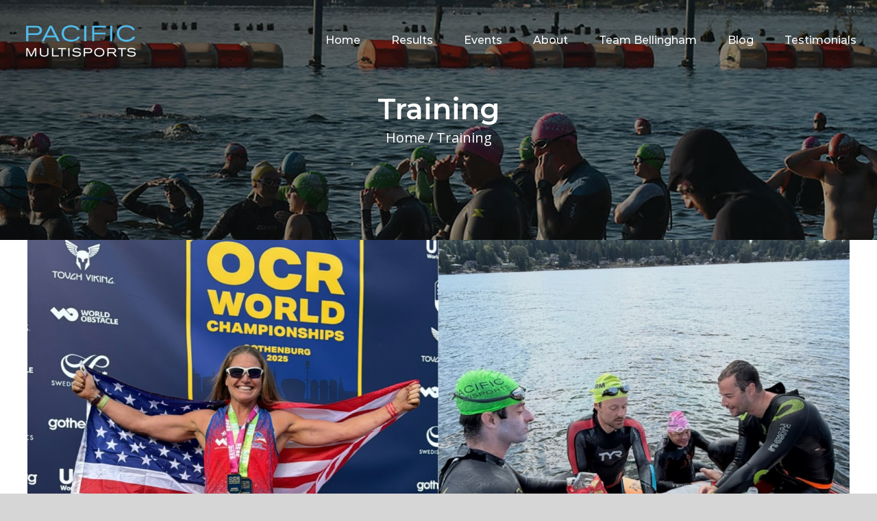

--- FILE ---
content_type: text/html; charset=utf-8
request_url: https://pacificmultisports.com/category/training/
body_size: 14154
content:
<!DOCTYPE html>
<html class="avada-html-layout-wide avada-html-header-position-top avada-html-is-archive avada-header-color-not-opaque avada-mobile-header-color-not-opaque" lang="en-US" prefix="og: http://ogp.me/ns# fb: http://ogp.me/ns/fb#">
<head>
	<meta http-equiv="X-UA-Compatible" content="IE=edge"/>
	<meta http-equiv="Content-Type" content="text/html; charset=utf-8"/>
	<meta name="viewport" content="width=device-width, initial-scale=1"/>
	<title>Training &#8211; Pacific Multisports</title>
<meta name='robots' content='max-image-preview:large'/>
<link rel='dns-prefetch' href='//maxcdn.bootstrapcdn.com'/>
<link rel="alternate" type="application/rss+xml" title="Pacific Multisports &raquo; Feed" href="https://pacificmultisports.com/feed/"/>
<link rel="alternate" type="application/rss+xml" title="Pacific Multisports &raquo; Comments Feed" href="https://pacificmultisports.com/comments/feed/"/>
		
		
		
		
				<link rel="alternate" type="application/rss+xml" title="Pacific Multisports &raquo; Training Category Feed" href="https://pacificmultisports.com/category/training/feed/"/>
<script type="text/javascript">window._wpemojiSettings={"baseUrl":"https:\/\/s.w.org\/images\/core\/emoji\/14.0.0\/72x72\/","ext":".png","svgUrl":"https:\/\/s.w.org\/images\/core\/emoji\/14.0.0\/svg\/","svgExt":".svg","source":{"concatemoji":"https:\/\/pacificmultisports.com\/wp-includes\/js\/wp-emoji-release.min.js?ver=6.1.1"}};!function(e,a,t){var n,r,o,i=a.createElement("canvas"),p=i.getContext&&i.getContext("2d");function s(e,t){var a=String.fromCharCode,e=(p.clearRect(0,0,i.width,i.height),p.fillText(a.apply(this,e),0,0),i.toDataURL());return p.clearRect(0,0,i.width,i.height),p.fillText(a.apply(this,t),0,0),e===i.toDataURL()}function c(e){var t=a.createElement("script");t.src=e,t.defer=t.type="text/javascript",a.getElementsByTagName("head")[0].appendChild(t)}for(o=Array("flag","emoji"),t.supports={everything:!0,everythingExceptFlag:!0},r=0;r<o.length;r++)t.supports[o[r]]=function(e){if(p&&p.fillText)switch(p.textBaseline="top",p.font="600 32px Arial",e){case"flag":return s([127987,65039,8205,9895,65039],[127987,65039,8203,9895,65039])?!1:!s([55356,56826,55356,56819],[55356,56826,8203,55356,56819])&&!s([55356,57332,56128,56423,56128,56418,56128,56421,56128,56430,56128,56423,56128,56447],[55356,57332,8203,56128,56423,8203,56128,56418,8203,56128,56421,8203,56128,56430,8203,56128,56423,8203,56128,56447]);case"emoji":return!s([129777,127995,8205,129778,127999],[129777,127995,8203,129778,127999])}return!1}(o[r]),t.supports.everything=t.supports.everything&&t.supports[o[r]],"flag"!==o[r]&&(t.supports.everythingExceptFlag=t.supports.everythingExceptFlag&&t.supports[o[r]]);t.supports.everythingExceptFlag=t.supports.everythingExceptFlag&&!t.supports.flag,t.DOMReady=!1,t.readyCallback=function(){t.DOMReady=!0},t.supports.everything||(n=function(){t.readyCallback()},a.addEventListener?(a.addEventListener("DOMContentLoaded",n,!1),e.addEventListener("load",n,!1)):(e.attachEvent("onload",n),a.attachEvent("onreadystatechange",function(){"complete"===a.readyState&&t.readyCallback()})),(e=t.source||{}).concatemoji?c(e.concatemoji):e.wpemoji&&e.twemoji&&(c(e.twemoji),c(e.wpemoji)))}(window,document,window._wpemojiSettings);</script>
<style type="text/css">img.wp-smiley,img.emoji{display:inline!important;border:none!important;box-shadow:none!important;height:1em!important;width:1em!important;margin:0 .07em!important;vertical-align:-.1em!important;background:none!important;padding:0!important}</style>
	<link rel='stylesheet' id='classic-theme-styles-css' href='https://pacificmultisports.com/wp-includes/css/classic-themes.min.css?ver=1' type='text/css' media='all'/>
<style id='global-styles-inline-css' type='text/css'>body{--wp--preset--color--black:#000;--wp--preset--color--cyan-bluish-gray:#abb8c3;--wp--preset--color--white:#fff;--wp--preset--color--pale-pink:#f78da7;--wp--preset--color--vivid-red:#cf2e2e;--wp--preset--color--luminous-vivid-orange:#ff6900;--wp--preset--color--luminous-vivid-amber:#fcb900;--wp--preset--color--light-green-cyan:#7bdcb5;--wp--preset--color--vivid-green-cyan:#00d084;--wp--preset--color--pale-cyan-blue:#8ed1fc;--wp--preset--color--vivid-cyan-blue:#0693e3;--wp--preset--color--vivid-purple:#9b51e0;--wp--preset--gradient--vivid-cyan-blue-to-vivid-purple:linear-gradient(135deg,rgba(6,147,227,1) 0%,#9b51e0 100%);--wp--preset--gradient--light-green-cyan-to-vivid-green-cyan:linear-gradient(135deg,#7adcb4 0%,#00d082 100%);--wp--preset--gradient--luminous-vivid-amber-to-luminous-vivid-orange:linear-gradient(135deg,rgba(252,185,0,1) 0%,rgba(255,105,0,1) 100%);--wp--preset--gradient--luminous-vivid-orange-to-vivid-red:linear-gradient(135deg,rgba(255,105,0,1) 0%,#cf2e2e 100%);--wp--preset--gradient--very-light-gray-to-cyan-bluish-gray:linear-gradient(135deg,#eee 0%,#a9b8c3 100%);--wp--preset--gradient--cool-to-warm-spectrum:linear-gradient(135deg,#4aeadc 0%,#9778d1 20%,#cf2aba 40%,#ee2c82 60%,#fb6962 80%,#fef84c 100%);--wp--preset--gradient--blush-light-purple:linear-gradient(135deg,#ffceec 0%,#9896f0 100%);--wp--preset--gradient--blush-bordeaux:linear-gradient(135deg,#fecda5 0%,#fe2d2d 50%,#6b003e 100%);--wp--preset--gradient--luminous-dusk:linear-gradient(135deg,#ffcb70 0%,#c751c0 50%,#4158d0 100%);--wp--preset--gradient--pale-ocean:linear-gradient(135deg,#fff5cb 0%,#b6e3d4 50%,#33a7b5 100%);--wp--preset--gradient--electric-grass:linear-gradient(135deg,#caf880 0%,#71ce7e 100%);--wp--preset--gradient--midnight:linear-gradient(135deg,#020381 0%,#2874fc 100%);--wp--preset--duotone--dark-grayscale:url(#wp-duotone-dark-grayscale);--wp--preset--duotone--grayscale:url(#wp-duotone-grayscale);--wp--preset--duotone--purple-yellow:url(#wp-duotone-purple-yellow);--wp--preset--duotone--blue-red:url(#wp-duotone-blue-red);--wp--preset--duotone--midnight:url(#wp-duotone-midnight);--wp--preset--duotone--magenta-yellow:url(#wp-duotone-magenta-yellow);--wp--preset--duotone--purple-green:url(#wp-duotone-purple-green);--wp--preset--duotone--blue-orange:url(#wp-duotone-blue-orange);--wp--preset--font-size--small:12px;--wp--preset--font-size--medium:20px;--wp--preset--font-size--large:24px;--wp--preset--font-size--x-large:42px;--wp--preset--font-size--normal:16px;--wp--preset--font-size--xlarge:32px;--wp--preset--font-size--huge:48px;--wp--preset--spacing--20:.44rem;--wp--preset--spacing--30:.67rem;--wp--preset--spacing--40:1rem;--wp--preset--spacing--50:1.5rem;--wp--preset--spacing--60:2.25rem;--wp--preset--spacing--70:3.38rem;--wp--preset--spacing--80:5.06rem}:where(.is-layout-flex){gap:.5em}body .is-layout-flow>.alignleft{float:left;margin-inline-start:0;margin-inline-end:2em}body .is-layout-flow>.alignright{float:right;margin-inline-start:2em;margin-inline-end:0}body .is-layout-flow>.aligncenter{margin-left:auto!important;margin-right:auto!important}body .is-layout-constrained>.alignleft{float:left;margin-inline-start:0;margin-inline-end:2em}body .is-layout-constrained>.alignright{float:right;margin-inline-start:2em;margin-inline-end:0}body .is-layout-constrained>.aligncenter{margin-left:auto!important;margin-right:auto!important}body .is-layout-constrained > :where(:not(.alignleft):not(.alignright):not(.alignfull)){max-width:var(--wp--style--global--content-size);margin-left:auto!important;margin-right:auto!important}body .is-layout-constrained>.alignwide{max-width:var(--wp--style--global--wide-size)}body .is-layout-flex{display:flex}body .is-layout-flex{flex-wrap:wrap;align-items:center}body .is-layout-flex>*{margin:0}:where(.wp-block-columns.is-layout-flex){gap:2em}.has-black-color{color:var(--wp--preset--color--black)!important}.has-cyan-bluish-gray-color{color:var(--wp--preset--color--cyan-bluish-gray)!important}.has-white-color{color:var(--wp--preset--color--white)!important}.has-pale-pink-color{color:var(--wp--preset--color--pale-pink)!important}.has-vivid-red-color{color:var(--wp--preset--color--vivid-red)!important}.has-luminous-vivid-orange-color{color:var(--wp--preset--color--luminous-vivid-orange)!important}.has-luminous-vivid-amber-color{color:var(--wp--preset--color--luminous-vivid-amber)!important}.has-light-green-cyan-color{color:var(--wp--preset--color--light-green-cyan)!important}.has-vivid-green-cyan-color{color:var(--wp--preset--color--vivid-green-cyan)!important}.has-pale-cyan-blue-color{color:var(--wp--preset--color--pale-cyan-blue)!important}.has-vivid-cyan-blue-color{color:var(--wp--preset--color--vivid-cyan-blue)!important}.has-vivid-purple-color{color:var(--wp--preset--color--vivid-purple)!important}.has-black-background-color{background-color:var(--wp--preset--color--black)!important}.has-cyan-bluish-gray-background-color{background-color:var(--wp--preset--color--cyan-bluish-gray)!important}.has-white-background-color{background-color:var(--wp--preset--color--white)!important}.has-pale-pink-background-color{background-color:var(--wp--preset--color--pale-pink)!important}.has-vivid-red-background-color{background-color:var(--wp--preset--color--vivid-red)!important}.has-luminous-vivid-orange-background-color{background-color:var(--wp--preset--color--luminous-vivid-orange)!important}.has-luminous-vivid-amber-background-color{background-color:var(--wp--preset--color--luminous-vivid-amber)!important}.has-light-green-cyan-background-color{background-color:var(--wp--preset--color--light-green-cyan)!important}.has-vivid-green-cyan-background-color{background-color:var(--wp--preset--color--vivid-green-cyan)!important}.has-pale-cyan-blue-background-color{background-color:var(--wp--preset--color--pale-cyan-blue)!important}.has-vivid-cyan-blue-background-color{background-color:var(--wp--preset--color--vivid-cyan-blue)!important}.has-vivid-purple-background-color{background-color:var(--wp--preset--color--vivid-purple)!important}.has-black-border-color{border-color:var(--wp--preset--color--black)!important}.has-cyan-bluish-gray-border-color{border-color:var(--wp--preset--color--cyan-bluish-gray)!important}.has-white-border-color{border-color:var(--wp--preset--color--white)!important}.has-pale-pink-border-color{border-color:var(--wp--preset--color--pale-pink)!important}.has-vivid-red-border-color{border-color:var(--wp--preset--color--vivid-red)!important}.has-luminous-vivid-orange-border-color{border-color:var(--wp--preset--color--luminous-vivid-orange)!important}.has-luminous-vivid-amber-border-color{border-color:var(--wp--preset--color--luminous-vivid-amber)!important}.has-light-green-cyan-border-color{border-color:var(--wp--preset--color--light-green-cyan)!important}.has-vivid-green-cyan-border-color{border-color:var(--wp--preset--color--vivid-green-cyan)!important}.has-pale-cyan-blue-border-color{border-color:var(--wp--preset--color--pale-cyan-blue)!important}.has-vivid-cyan-blue-border-color{border-color:var(--wp--preset--color--vivid-cyan-blue)!important}.has-vivid-purple-border-color{border-color:var(--wp--preset--color--vivid-purple)!important}.has-vivid-cyan-blue-to-vivid-purple-gradient-background{background:var(--wp--preset--gradient--vivid-cyan-blue-to-vivid-purple)!important}.has-light-green-cyan-to-vivid-green-cyan-gradient-background{background:var(--wp--preset--gradient--light-green-cyan-to-vivid-green-cyan)!important}.has-luminous-vivid-amber-to-luminous-vivid-orange-gradient-background{background:var(--wp--preset--gradient--luminous-vivid-amber-to-luminous-vivid-orange)!important}.has-luminous-vivid-orange-to-vivid-red-gradient-background{background:var(--wp--preset--gradient--luminous-vivid-orange-to-vivid-red)!important}.has-very-light-gray-to-cyan-bluish-gray-gradient-background{background:var(--wp--preset--gradient--very-light-gray-to-cyan-bluish-gray)!important}.has-cool-to-warm-spectrum-gradient-background{background:var(--wp--preset--gradient--cool-to-warm-spectrum)!important}.has-blush-light-purple-gradient-background{background:var(--wp--preset--gradient--blush-light-purple)!important}.has-blush-bordeaux-gradient-background{background:var(--wp--preset--gradient--blush-bordeaux)!important}.has-luminous-dusk-gradient-background{background:var(--wp--preset--gradient--luminous-dusk)!important}.has-pale-ocean-gradient-background{background:var(--wp--preset--gradient--pale-ocean)!important}.has-electric-grass-gradient-background{background:var(--wp--preset--gradient--electric-grass)!important}.has-midnight-gradient-background{background:var(--wp--preset--gradient--midnight)!important}.has-small-font-size{font-size:var(--wp--preset--font-size--small)!important}.has-medium-font-size{font-size:var(--wp--preset--font-size--medium)!important}.has-large-font-size{font-size:var(--wp--preset--font-size--large)!important}.has-x-large-font-size{font-size:var(--wp--preset--font-size--x-large)!important}.wp-block-navigation a:where(:not(.wp-element-button)){color:inherit}:where(.wp-block-columns.is-layout-flex){gap:2em}.wp-block-pullquote{font-size:1.5em;line-height:1.6}</style>
<link rel='stylesheet' id='cff-css' href='https://pacificmultisports.com/wp-content/plugins/custom-facebook-feed-pro/css/cff-style.css?ver=3.6.1' type='text/css' media='all'/>
<link rel='stylesheet' id='sb-font-awesome-css-css' href='https://maxcdn.bootstrapcdn.com/font-awesome/4.7.0/css/font-awesome.min.css?ver=6.1.1' type='text/css' media='all'/>
<link rel='stylesheet' id='avada-stylesheet-css' href='https://pacificmultisports.com/wp-content/themes/Avada/assets/css/style.min.css?ver=6.2.3' type='text/css' media='all'/>
<!--[if IE]>
<link rel='stylesheet' id='avada-IE-css' href='https://pacificmultisports.com/wp-content/themes/Avada/assets/css/ie.min.css?ver=6.2.3' type='text/css' media='all' />
<style id='avada-IE-inline-css' type='text/css'>
.avada-select-parent .select-arrow{background-color:#ffffff}
.select-arrow{background-color:#ffffff}
</style>
<![endif]-->
<link rel='stylesheet' id='tablepress-default-css' href='https://pacificmultisports.com/wp-content/uploads/sites/4/tablepress-combined.min.css?ver=16' type='text/css' media='all'/>
<link rel='stylesheet' id='fusion-dynamic-css-css' href='https://pacificmultisports.com/wp-content/uploads/sites/4/fusion-styles/_blog-4-a1c87beb29e89e39a992c58449d84b54.min.css?ver=2.2.3' type='text/css' media='all'/>
<script type='text/javascript' src='https://pacificmultisports.com/wp-includes/js/jquery/jquery.min.js?ver=3.6.1' id='jquery-core-js'></script>
<script type='text/javascript' src='https://pacificmultisports.com/wp-includes/js/jquery/jquery-migrate.min.js?ver=3.3.2' id='jquery-migrate-js'></script>
<link rel="https://api.w.org/" href="https://pacificmultisports.com/wp-json/"/><link rel="alternate" type="application/json" href="https://pacificmultisports.com/wp-json/wp/v2/categories/55"/><link rel="EditURI" type="application/rsd+xml" title="RSD" href="https://pacificmultisports.com/xmlrpc.php?rsd"/>
<link rel="wlwmanifest" type="application/wlwmanifest+xml" href="https://pacificmultisports.com/wp-includes/wlwmanifest.xml"/>
<meta name="generator" content="WordPress 6.1.1"/>
<!-- Custom Facebook Feed JS vars -->
<script type="text/javascript">var cffsiteurl="https://pacificmultisports.com/wp-content/plugins";var cffajaxurl="https://pacificmultisports.com/wp-admin/admin-ajax.php";var cffmetatrans="false";var cfflinkhashtags="false";</script>
<script src='https://pacificmultisports.com/?dm=18f8c45bf0c60b2c039feac4aa9b8d42&amp;action=load&amp;blogid=4&amp;siteid=1&amp;t=51681022&amp;back=https%3A%2F%2Fpacificmultisports.com%2Fcategory%2Ftraining%2F' type='text/javascript'></script><style type="text/css" id="css-fb-visibility">@media screen and (max-width:640px){body:not(.fusion-builder-ui-wireframe) .fusion-no-small-visibility{display:none!important}}@media screen and (min-width:641px) and (max-width:1024px){body:not(.fusion-builder-ui-wireframe) .fusion-no-medium-visibility{display:none!important}}@media screen and (min-width:1025px){body:not(.fusion-builder-ui-wireframe) .fusion-no-large-visibility{display:none!important}}</style><style type="text/css">.recentcomments a{display:inline!important;padding:0!important;margin:0!important}</style><link rel="icon" href="https://pacificmultisports.com/wp-content/uploads/sites/4/2019/04/chat-logo-pacific-multisports-image-66x66.png" sizes="32x32"/>
<link rel="icon" href="https://pacificmultisports.com/wp-content/uploads/sites/4/2019/04/chat-logo-pacific-multisports-image-200x200.png" sizes="192x192"/>
<link rel="apple-touch-icon" href="https://pacificmultisports.com/wp-content/uploads/sites/4/2019/04/chat-logo-pacific-multisports-image-200x200.png"/>
<meta name="msapplication-TileImage" content="https://pacificmultisports.com/wp-content/uploads/sites/4/2019/04/chat-logo-pacific-multisports-image.png"/>
		<script type="text/javascript">var doc=document.documentElement;doc.setAttribute('data-useragent',navigator.userAgent);</script>
		<!-- Global site tag (gtag.js) - Google Analytics -->
<script async src="https://www.googletagmanager.com/gtag/js?id=UA-137022275-2"></script>
<script>window.dataLayer=window.dataLayer||[];function gtag(){dataLayer.push(arguments);}gtag('js',new Date());gtag('config','UA-137022275-2');</script>
	</head>

<body data-rsssl=1 class="archive category category-training category-55 fusion-image-hovers fusion-pagination-sizing fusion-button_size-xlarge fusion-button_type-flat fusion-button_span-no avada-image-rollover-circle-yes avada-image-rollover-yes avada-image-rollover-direction-left fusion-body ltr fusion-sticky-header no-tablet-sticky-header no-mobile-sticky-header no-mobile-slidingbar no-mobile-totop avada-has-rev-slider-styles fusion-disable-outline fusion-sub-menu-fade mobile-logo-pos-left layout-wide-mode avada-has-boxed-modal-shadow-none layout-scroll-offset-full avada-has-zero-margin-offset-top fusion-top-header menu-text-align-center mobile-menu-design-modern fusion-show-pagination-text fusion-header-layout-v1 avada-responsive avada-footer-fx-none avada-menu-highlight-style-textcolor fusion-search-form-classic fusion-main-menu-search-overlay fusion-avatar-square avada-dropdown-styles avada-blog-layout-large avada-blog-archive-layout-large avada-header-shadow-no avada-menu-icon-position-left avada-has-megamenu-shadow avada-has-mainmenu-dropdown-divider avada-has-header-100-width avada-has-mobile-menu-search avada-has-breadcrumb-mobile-hidden avada-has-pagetitlebar-retina-bg-image avada-has-titlebar-bar_and_content avada-header-border-color-full-transparent avada-has-pagination-padding avada-flyout-menu-direction-fade avada-ec-views-v1">
	<svg xmlns="http://www.w3.org/2000/svg" viewBox="0 0 0 0" width="0" height="0" focusable="false" role="none" style="visibility: hidden; position: absolute; left: -9999px; overflow: hidden;"><defs><filter id="wp-duotone-dark-grayscale"><feColorMatrix color-interpolation-filters="sRGB" type="matrix" values=" .299 .587 .114 0 0 .299 .587 .114 0 0 .299 .587 .114 0 0 .299 .587 .114 0 0 "/><feComponentTransfer color-interpolation-filters="sRGB"><feFuncR type="table" tableValues="0 0.49803921568627"/><feFuncG type="table" tableValues="0 0.49803921568627"/><feFuncB type="table" tableValues="0 0.49803921568627"/><feFuncA type="table" tableValues="1 1"/></feComponentTransfer><feComposite in2="SourceGraphic" operator="in"/></filter></defs></svg><svg xmlns="http://www.w3.org/2000/svg" viewBox="0 0 0 0" width="0" height="0" focusable="false" role="none" style="visibility: hidden; position: absolute; left: -9999px; overflow: hidden;"><defs><filter id="wp-duotone-grayscale"><feColorMatrix color-interpolation-filters="sRGB" type="matrix" values=" .299 .587 .114 0 0 .299 .587 .114 0 0 .299 .587 .114 0 0 .299 .587 .114 0 0 "/><feComponentTransfer color-interpolation-filters="sRGB"><feFuncR type="table" tableValues="0 1"/><feFuncG type="table" tableValues="0 1"/><feFuncB type="table" tableValues="0 1"/><feFuncA type="table" tableValues="1 1"/></feComponentTransfer><feComposite in2="SourceGraphic" operator="in"/></filter></defs></svg><svg xmlns="http://www.w3.org/2000/svg" viewBox="0 0 0 0" width="0" height="0" focusable="false" role="none" style="visibility: hidden; position: absolute; left: -9999px; overflow: hidden;"><defs><filter id="wp-duotone-purple-yellow"><feColorMatrix color-interpolation-filters="sRGB" type="matrix" values=" .299 .587 .114 0 0 .299 .587 .114 0 0 .299 .587 .114 0 0 .299 .587 .114 0 0 "/><feComponentTransfer color-interpolation-filters="sRGB"><feFuncR type="table" tableValues="0.54901960784314 0.98823529411765"/><feFuncG type="table" tableValues="0 1"/><feFuncB type="table" tableValues="0.71764705882353 0.25490196078431"/><feFuncA type="table" tableValues="1 1"/></feComponentTransfer><feComposite in2="SourceGraphic" operator="in"/></filter></defs></svg><svg xmlns="http://www.w3.org/2000/svg" viewBox="0 0 0 0" width="0" height="0" focusable="false" role="none" style="visibility: hidden; position: absolute; left: -9999px; overflow: hidden;"><defs><filter id="wp-duotone-blue-red"><feColorMatrix color-interpolation-filters="sRGB" type="matrix" values=" .299 .587 .114 0 0 .299 .587 .114 0 0 .299 .587 .114 0 0 .299 .587 .114 0 0 "/><feComponentTransfer color-interpolation-filters="sRGB"><feFuncR type="table" tableValues="0 1"/><feFuncG type="table" tableValues="0 0.27843137254902"/><feFuncB type="table" tableValues="0.5921568627451 0.27843137254902"/><feFuncA type="table" tableValues="1 1"/></feComponentTransfer><feComposite in2="SourceGraphic" operator="in"/></filter></defs></svg><svg xmlns="http://www.w3.org/2000/svg" viewBox="0 0 0 0" width="0" height="0" focusable="false" role="none" style="visibility: hidden; position: absolute; left: -9999px; overflow: hidden;"><defs><filter id="wp-duotone-midnight"><feColorMatrix color-interpolation-filters="sRGB" type="matrix" values=" .299 .587 .114 0 0 .299 .587 .114 0 0 .299 .587 .114 0 0 .299 .587 .114 0 0 "/><feComponentTransfer color-interpolation-filters="sRGB"><feFuncR type="table" tableValues="0 0"/><feFuncG type="table" tableValues="0 0.64705882352941"/><feFuncB type="table" tableValues="0 1"/><feFuncA type="table" tableValues="1 1"/></feComponentTransfer><feComposite in2="SourceGraphic" operator="in"/></filter></defs></svg><svg xmlns="http://www.w3.org/2000/svg" viewBox="0 0 0 0" width="0" height="0" focusable="false" role="none" style="visibility: hidden; position: absolute; left: -9999px; overflow: hidden;"><defs><filter id="wp-duotone-magenta-yellow"><feColorMatrix color-interpolation-filters="sRGB" type="matrix" values=" .299 .587 .114 0 0 .299 .587 .114 0 0 .299 .587 .114 0 0 .299 .587 .114 0 0 "/><feComponentTransfer color-interpolation-filters="sRGB"><feFuncR type="table" tableValues="0.78039215686275 1"/><feFuncG type="table" tableValues="0 0.94901960784314"/><feFuncB type="table" tableValues="0.35294117647059 0.47058823529412"/><feFuncA type="table" tableValues="1 1"/></feComponentTransfer><feComposite in2="SourceGraphic" operator="in"/></filter></defs></svg><svg xmlns="http://www.w3.org/2000/svg" viewBox="0 0 0 0" width="0" height="0" focusable="false" role="none" style="visibility: hidden; position: absolute; left: -9999px; overflow: hidden;"><defs><filter id="wp-duotone-purple-green"><feColorMatrix color-interpolation-filters="sRGB" type="matrix" values=" .299 .587 .114 0 0 .299 .587 .114 0 0 .299 .587 .114 0 0 .299 .587 .114 0 0 "/><feComponentTransfer color-interpolation-filters="sRGB"><feFuncR type="table" tableValues="0.65098039215686 0.40392156862745"/><feFuncG type="table" tableValues="0 1"/><feFuncB type="table" tableValues="0.44705882352941 0.4"/><feFuncA type="table" tableValues="1 1"/></feComponentTransfer><feComposite in2="SourceGraphic" operator="in"/></filter></defs></svg><svg xmlns="http://www.w3.org/2000/svg" viewBox="0 0 0 0" width="0" height="0" focusable="false" role="none" style="visibility: hidden; position: absolute; left: -9999px; overflow: hidden;"><defs><filter id="wp-duotone-blue-orange"><feColorMatrix color-interpolation-filters="sRGB" type="matrix" values=" .299 .587 .114 0 0 .299 .587 .114 0 0 .299 .587 .114 0 0 .299 .587 .114 0 0 "/><feComponentTransfer color-interpolation-filters="sRGB"><feFuncR type="table" tableValues="0.098039215686275 1"/><feFuncG type="table" tableValues="0 0.66274509803922"/><feFuncB type="table" tableValues="0.84705882352941 0.41960784313725"/><feFuncA type="table" tableValues="1 1"/></feComponentTransfer><feComposite in2="SourceGraphic" operator="in"/></filter></defs></svg>	<a class="skip-link screen-reader-text" href="#content">Skip to content</a>

	<div id="boxed-wrapper">
		<div class="fusion-sides-frame"></div>
		<div id="wrapper" class="fusion-wrapper">
			<div id="home" style="position:relative;top:-1px;"></div>
			
			<header class="fusion-header-wrapper">
				<div class="fusion-header-v1 fusion-logo-alignment fusion-logo-left fusion-sticky-menu- fusion-sticky-logo-1 fusion-mobile-logo-1  fusion-mobile-menu-design-modern">
					<div class="fusion-header-sticky-height"></div>
<div class="fusion-header">
	<div class="fusion-row">
					<div class="fusion-logo" data-margin-top="31px" data-margin-bottom="31px" data-margin-left="0px" data-margin-right="0px">
			<a class="fusion-logo-link" href="https://pacificmultisports.com/">

						<!-- standard logo -->
			<img src="https://pacificmultisports.com/wp-content/uploads/sites/4/2019/04/pacificmultisports_logo_type_175.png" srcset="https://pacificmultisports.com/wp-content/uploads/sites/4/2019/04/pacificmultisports_logo_type_175.png 1x, https://pacificmultisports.com/wp-content/uploads/sites/4/2019/04/pacificmultisports_logo_type_350retina.png 2x" width="175" height="55" style="max-height:55px;height:auto;" alt="Pacific Multisports Logo" data-retina_logo_url="https://pacificmultisports.com/wp-content/uploads/sites/4/2019/04/pacificmultisports_logo_type_350retina.png" class="fusion-standard-logo"/>

											<!-- mobile logo -->
				<img src="https://pacificmultisports.com/wp-content/uploads/sites/4/2019/04/pacificmultisports_logo_type_125.png" srcset="https://pacificmultisports.com/wp-content/uploads/sites/4/2019/04/pacificmultisports_logo_type_125.png 1x, https://pacificmultisports.com/wp-content/uploads/sites/4/2019/04/pacificmultisports_logo_type_250_retina.png 2x" width="125" height="39" style="max-height:39px;height:auto;" alt="Pacific Multisports Logo" data-retina_logo_url="https://pacificmultisports.com/wp-content/uploads/sites/4/2019/04/pacificmultisports_logo_type_250_retina.png" class="fusion-mobile-logo"/>
			
											<!-- sticky header logo -->
				<img src="https://pacificmultisports.com/wp-content/uploads/sites/4/2019/04/pacificmultisports_logo_type_175.png" srcset="https://pacificmultisports.com/wp-content/uploads/sites/4/2019/04/pacificmultisports_logo_type_175.png 1x, https://pacificmultisports.com/wp-content/uploads/sites/4/2019/04/pacificmultisports_logo_type_350retina.png 2x" width="175" height="55" style="max-height:55px;height:auto;" alt="Pacific Multisports Logo" data-retina_logo_url="https://pacificmultisports.com/wp-content/uploads/sites/4/2019/04/pacificmultisports_logo_type_350retina.png" class="fusion-sticky-logo"/>
					</a>
		</div>		<nav class="fusion-main-menu" aria-label="Main Menu"><div class="fusion-overlay-search">		<form role="search" class="searchform fusion-search-form  fusion-search-form-classic" method="get" action="https://pacificmultisports.com/">
			<div class="fusion-search-form-content">

				
				<div class="fusion-search-field search-field">
					<label><span class="screen-reader-text">Search for:</span>
													<input type="search" value="" name="s" class="s" placeholder="Search..." required aria-required="true" aria-label=""/>
											</label>
				</div>
				<div class="fusion-search-button search-button">
					<input type="submit" class="fusion-search-submit searchsubmit" value="&#xf002;"/>
									</div>

				
			</div>


			
		</form>
		<div class="fusion-search-spacer"></div><a href="#" class="fusion-close-search"></a></div><ul id="menu-main-navigation" class="fusion-menu"><li id="menu-item-52" class="menu-item menu-item-type-post_type menu-item-object-page menu-item-home menu-item-52" data-item-id="52"><a href="https://pacificmultisports.com/" class="fusion-textcolor-highlight"><span class="menu-text">Home</span></a></li><li id="menu-item-649" class="menu-item menu-item-type-post_type menu-item-object-page menu-item-649" data-item-id="649"><a href="https://pacificmultisports.com/results/" class="fusion-textcolor-highlight"><span class="menu-text">Results</span></a></li><li id="menu-item-250" class="hide-item menu-item menu-item-type-custom menu-item-object-custom menu-item-home menu-item-250" data-classes="hide-item" data-item-id="250"><a href="https://pacificmultisports.com/#services" class="fusion-textcolor-highlight"><span class="menu-text">Services</span></a></li><li id="menu-item-253" class="menu-item menu-item-type-custom menu-item-object-custom menu-item-253" data-item-id="253"><a href="https://register.pacificmultisports.com/Events" class="fusion-textcolor-highlight"><span class="menu-text">Events</span></a></li><li id="menu-item-440" class="menu-item menu-item-type-custom menu-item-object-custom menu-item-440" data-item-id="440"><a title="current-menu-item" href="https://pacificmultisports.com/about" class="fusion-textcolor-highlight"><span class="menu-text">About</span></a></li><li id="menu-item-2604" class="menu-item menu-item-type-custom menu-item-object-custom menu-item-has-children menu-item-2604 fusion-dropdown-menu" data-item-id="2604"><a href="https://pacificmultisports.com/athlete_ambassadors-2025/" class="fusion-textcolor-highlight"><span class="menu-text">Team Bellingham</span></a><ul class="sub-menu"><li id="menu-item-4236" class="menu-item menu-item-type-post_type menu-item-object-page menu-item-4236 fusion-dropdown-submenu"><a href="https://pacificmultisports.com/athlete_ambassadors_moments/" class="fusion-textcolor-highlight"><span>Ambassador Moments</span></a></li><li id="menu-item-4206" class="menu-item menu-item-type-post_type menu-item-object-page menu-item-4206 fusion-dropdown-submenu"><a href="https://pacificmultisports.com/athlete-sponsorship/" class="fusion-textcolor-highlight"><span>FAQ &#8211; Bellingham Athlete Ambassador Program</span></a></li></ul></li><li id="menu-item-1100" class="menu-item menu-item-type-post_type menu-item-object-page current_page_parent menu-item-1100" data-item-id="1100"><a href="https://pacificmultisports.com/blog/" class="fusion-textcolor-highlight"><span class="menu-text">Blog</span></a></li><li id="menu-item-2380" class="menu-item menu-item-type-post_type menu-item-object-page menu-item-2380" data-item-id="2380"><a href="https://pacificmultisports.com/testimonials/" class="fusion-textcolor-highlight"><span class="menu-text">Testimonials</span></a></li></ul></nav>	<div class="fusion-mobile-menu-icons">
							<a href="#" class="fusion-icon fusion-icon-bars" aria-label="Toggle mobile menu" aria-expanded="false"></a>
		
					<a href="#" class="fusion-icon fusion-icon-search" aria-label="Toggle mobile search"></a>
		
		
			</div>

<nav class="fusion-mobile-nav-holder fusion-mobile-menu-text-align-center" aria-label="Main Menu Mobile"></nav>

		
<div class="fusion-clearfix"></div>
<div class="fusion-mobile-menu-search">
			<form role="search" class="searchform fusion-search-form  fusion-search-form-classic" method="get" action="https://pacificmultisports.com/">
			<div class="fusion-search-form-content">

				
				<div class="fusion-search-field search-field">
					<label><span class="screen-reader-text">Search for:</span>
													<input type="search" value="" name="s" class="s" placeholder="Search..." required aria-required="true" aria-label=""/>
											</label>
				</div>
				<div class="fusion-search-button search-button">
					<input type="submit" class="fusion-search-submit searchsubmit" value="&#xf002;"/>
									</div>

				
			</div>


			
		</form>
		</div>
			</div>
</div>
				</div>
				<div class="fusion-clearfix"></div>
			</header>
						
			
		<div id="sliders-container">
					</div>
				
			
			<div class="avada-page-titlebar-wrapper">
				<div class="fusion-page-title-bar fusion-page-title-bar-none fusion-page-title-bar-center">
	<div class="fusion-page-title-row">
		<div class="fusion-page-title-wrapper">
			<div class="fusion-page-title-captions">

																			<h1 class="entry-title">Training</h1>

									
															<div class="fusion-page-title-secondary">
							<div class="fusion-breadcrumbs"><span class="fusion-breadcrumb-item"><a href="https://pacificmultisports.com" class="fusion-breadcrumb-link"><span>Home</span></a></span><span class="fusion-breadcrumb-sep">/</span><span class="fusion-breadcrumb-item"><span class="breadcrumb-leaf">Training</span></span></div>						</div>
									
			</div>

			
		</div>
	</div>
</div>
			</div>

						<main id="main" class="clearfix ">
				<div class="fusion-row" style="">
<section id="content" class="full-width" style="width: 100%;">
	
	<div id="posts-container" class="fusion-blog-archive fusion-blog-layout-large-wrapper fusion-clearfix">
	<div class="fusion-posts-container fusion-blog-layout-large fusion-blog-pagination fusion-blog-rollover " data-pages="1">
		
		
													<article id="post-4797" class="fusion-post-large  post fusion-clearfix post-4797 type-post status-publish format-standard has-post-thumbnail hentry category-adventure-racing category-bellingham-athlete-ambassador category-mountain-biking category-multisport category-paddling category-racing category-road-biking category-running category-trail-running category-training category-triathlon">
				
				
				
									

		<div class="fusion-flexslider flexslider fusion-flexslider-loading fusion-post-slideshow">
		<ul class="slides">
																		<li>

<div class="fusion-image-wrapper" aria-haspopup="true">
	
	
		
					<img width="1920" height="2399" src="https://pacificmultisports.com/wp-content/uploads/sites/4/2025/09/Team-Photo-for-Blog-2-2025.jpg" class="attachment-full size-full wp-post-image" alt="" decoding="async" srcset="https://pacificmultisports.com/wp-content/uploads/sites/4/2025/09/Team-Photo-for-Blog-2-2025-200x250.jpg 200w, https://pacificmultisports.com/wp-content/uploads/sites/4/2025/09/Team-Photo-for-Blog-2-2025-400x500.jpg 400w, https://pacificmultisports.com/wp-content/uploads/sites/4/2025/09/Team-Photo-for-Blog-2-2025-600x750.jpg 600w, https://pacificmultisports.com/wp-content/uploads/sites/4/2025/09/Team-Photo-for-Blog-2-2025-800x1000.jpg 800w, https://pacificmultisports.com/wp-content/uploads/sites/4/2025/09/Team-Photo-for-Blog-2-2025-1200x1499.jpg 1200w, https://pacificmultisports.com/wp-content/uploads/sites/4/2025/09/Team-Photo-for-Blog-2-2025.jpg 1920w" sizes="(max-width: 800px) 100vw, 1920px"/>
	

		<div class="fusion-rollover">
	<div class="fusion-rollover-content">

														<a class="fusion-rollover-link" href="https://pacificmultisports.com/relfection-rest-and-racing-with-team-bellingham/">Reflection, Rest, and Racing with Team Bellingham</a>
			
														
								
													<div class="fusion-rollover-sep"></div>
				
																		<a class="fusion-rollover-gallery" href="https://pacificmultisports.com/wp-content/uploads/sites/4/2025/09/Team-Photo-for-Blog-2-2025.jpg" data-id="4797" data-rel="iLightbox[gallery]" data-title="Team Photo for Blog #2 2025" data-caption="">
						Gallery					</a>
														
				
												<h4 class="fusion-rollover-title">
					<a class="fusion-rollover-title-link" href="https://pacificmultisports.com/relfection-rest-and-racing-with-team-bellingham/">
						Reflection, Rest, and Racing with Team Bellingham					</a>
				</h4>
			
														<div class="fusion-rollover-categories"><a href="https://pacificmultisports.com/category/adventure-racing/" rel="tag">Adventure Racing</a>, <a href="https://pacificmultisports.com/category/bellingham-athlete-ambassador/" rel="tag">Bellingham Athlete Ambassador</a>, <a href="https://pacificmultisports.com/category/mountain-biking/" rel="tag">Mountain Biking</a>, <a href="https://pacificmultisports.com/category/multisport/" rel="tag">Multisport</a>, <a href="https://pacificmultisports.com/category/paddling/" rel="tag">paddling</a>, <a href="https://pacificmultisports.com/category/racing/" rel="tag">Racing</a>, <a href="https://pacificmultisports.com/category/road-biking/" rel="tag">Road Biking</a>, <a href="https://pacificmultisports.com/category/running/" rel="tag">Running</a>, <a href="https://pacificmultisports.com/category/trail-running/" rel="tag">Trail Running</a>, <a href="https://pacificmultisports.com/category/training/" rel="tag">Training</a>, <a href="https://pacificmultisports.com/category/triathlon/" rel="tag">Triathlon</a></div>					
		
				<a class="fusion-link-wrapper" href="https://pacificmultisports.com/relfection-rest-and-racing-with-team-bellingham/" aria-label="Reflection, Rest, and Racing with Team Bellingham"></a>
	</div>
</div>

	
</div>
</li>
																																																																														</ul>
	</div>
				
				
				
				<div class="fusion-post-content post-content">
					<h2 class="entry-title fusion-post-title"><a href="https://pacificmultisports.com/relfection-rest-and-racing-with-team-bellingham/">Reflection, Rest, and Racing with Team Bellingham</a></h2>
										
					<div class="fusion-post-content-container">
						<p>Our athletes have had quite the 2025 so far... With [...]</p>					</div>
				</div>

				
																			<div class="fusion-meta-info">
																						<div class="fusion-alignleft">By <span class="vcard"><span class="fn"><a href="https://pacificmultisports.com/author/sarahe/" title="Posts by sarahe" rel="author">sarahe</a></span></span><span class="fusion-inline-sep">|</span><span class="updated rich-snippet-hidden">2025-09-24T20:52:36+00:00</span><span>September 24th, 2025</span><span class="fusion-inline-sep">|</span><a href="https://pacificmultisports.com/category/adventure-racing/" rel="category tag">Adventure Racing</a>, <a href="https://pacificmultisports.com/category/bellingham-athlete-ambassador/" rel="category tag">Bellingham Athlete Ambassador</a>, <a href="https://pacificmultisports.com/category/mountain-biking/" rel="category tag">Mountain Biking</a>, <a href="https://pacificmultisports.com/category/multisport/" rel="category tag">Multisport</a>, <a href="https://pacificmultisports.com/category/paddling/" rel="category tag">paddling</a>, <a href="https://pacificmultisports.com/category/racing/" rel="category tag">Racing</a>, <a href="https://pacificmultisports.com/category/road-biking/" rel="category tag">Road Biking</a>, <a href="https://pacificmultisports.com/category/running/" rel="category tag">Running</a>, <a href="https://pacificmultisports.com/category/trail-running/" rel="category tag">Trail Running</a>, <a href="https://pacificmultisports.com/category/training/" rel="category tag">Training</a>, <a href="https://pacificmultisports.com/category/triathlon/" rel="category tag">Triathlon</a><span class="fusion-inline-sep">|</span><span class="fusion-comments"><a href="https://pacificmultisports.com/relfection-rest-and-racing-with-team-bellingham/#respond">0 Comments</a></span></div>							
																														<div class="fusion-alignright">
									<a href="https://pacificmultisports.com/relfection-rest-and-racing-with-team-bellingham/" class="fusion-read-more">
										Read More									</a>
								</div>
													</div>
									
				
							</article>

			
											<article id="post-4712" class="fusion-post-large  post fusion-clearfix post-4712 type-post status-publish format-standard has-post-thumbnail hentry category-adventure-racing category-bellingham-athlete-ambassador category-mountain-biking category-multisport category-paddling category-racing category-road-biking category-running category-trail-running category-training category-triathlon">
				
				
				
									

		<div class="fusion-flexslider flexslider fusion-flexslider-loading fusion-post-slideshow">
		<ul class="slides">
																		<li>

<div class="fusion-image-wrapper" aria-haspopup="true">
	
	
		
					<img width="1080" height="1080" src="https://pacificmultisports.com/wp-content/uploads/sites/4/2025/04/Untitled-design-58.png" class="attachment-full size-full wp-post-image" alt="" decoding="async" loading="lazy" srcset="https://pacificmultisports.com/wp-content/uploads/sites/4/2025/04/Untitled-design-58-200x200.png 200w, https://pacificmultisports.com/wp-content/uploads/sites/4/2025/04/Untitled-design-58-400x400.png 400w, https://pacificmultisports.com/wp-content/uploads/sites/4/2025/04/Untitled-design-58-600x600.png 600w, https://pacificmultisports.com/wp-content/uploads/sites/4/2025/04/Untitled-design-58-800x800.png 800w, https://pacificmultisports.com/wp-content/uploads/sites/4/2025/04/Untitled-design-58.png 1080w" sizes="(max-width: 800px) 100vw, 1080px"/>
	

		<div class="fusion-rollover">
	<div class="fusion-rollover-content">

														<a class="fusion-rollover-link" href="https://pacificmultisports.com/team-bellingham-2025-stories-of-grit-growth-and-community/">Team Bellingham 2025: Stories of Grit, Growth, and Community</a>
			
														
								
													<div class="fusion-rollover-sep"></div>
				
																		<a class="fusion-rollover-gallery" href="https://pacificmultisports.com/wp-content/uploads/sites/4/2025/04/Untitled-design-58.png" data-id="4712" data-rel="iLightbox[gallery]" data-title="Untitled design (58)" data-caption="">
						Gallery					</a>
														
				
												<h4 class="fusion-rollover-title">
					<a class="fusion-rollover-title-link" href="https://pacificmultisports.com/team-bellingham-2025-stories-of-grit-growth-and-community/">
						Team Bellingham 2025: Stories of Grit, Growth, and Community					</a>
				</h4>
			
														<div class="fusion-rollover-categories"><a href="https://pacificmultisports.com/category/adventure-racing/" rel="tag">Adventure Racing</a>, <a href="https://pacificmultisports.com/category/bellingham-athlete-ambassador/" rel="tag">Bellingham Athlete Ambassador</a>, <a href="https://pacificmultisports.com/category/mountain-biking/" rel="tag">Mountain Biking</a>, <a href="https://pacificmultisports.com/category/multisport/" rel="tag">Multisport</a>, <a href="https://pacificmultisports.com/category/paddling/" rel="tag">paddling</a>, <a href="https://pacificmultisports.com/category/racing/" rel="tag">Racing</a>, <a href="https://pacificmultisports.com/category/road-biking/" rel="tag">Road Biking</a>, <a href="https://pacificmultisports.com/category/running/" rel="tag">Running</a>, <a href="https://pacificmultisports.com/category/trail-running/" rel="tag">Trail Running</a>, <a href="https://pacificmultisports.com/category/training/" rel="tag">Training</a>, <a href="https://pacificmultisports.com/category/triathlon/" rel="tag">Triathlon</a></div>					
		
				<a class="fusion-link-wrapper" href="https://pacificmultisports.com/team-bellingham-2025-stories-of-grit-growth-and-community/" aria-label="Team Bellingham 2025: Stories of Grit, Growth, and Community"></a>
	</div>
</div>

	
</div>
</li>
																																																																														</ul>
	</div>
				
				
				
				<div class="fusion-post-content post-content">
					<h2 class="entry-title fusion-post-title"><a href="https://pacificmultisports.com/team-bellingham-2025-stories-of-grit-growth-and-community/">Team Bellingham 2025: Stories of Grit, Growth, and Community</a></h2>
										
					<div class="fusion-post-content-container">
						<p>Welcome to Team Bellingham 2025! This year, we have welcomed [...]</p>					</div>
				</div>

				
																			<div class="fusion-meta-info">
																						<div class="fusion-alignleft">By <span class="vcard"><span class="fn"><a href="https://pacificmultisports.com/author/sarahe/" title="Posts by sarahe" rel="author">sarahe</a></span></span><span class="fusion-inline-sep">|</span><span class="updated rich-snippet-hidden">2025-04-29T20:08:31+00:00</span><span>April 29th, 2025</span><span class="fusion-inline-sep">|</span><a href="https://pacificmultisports.com/category/adventure-racing/" rel="category tag">Adventure Racing</a>, <a href="https://pacificmultisports.com/category/bellingham-athlete-ambassador/" rel="category tag">Bellingham Athlete Ambassador</a>, <a href="https://pacificmultisports.com/category/mountain-biking/" rel="category tag">Mountain Biking</a>, <a href="https://pacificmultisports.com/category/multisport/" rel="category tag">Multisport</a>, <a href="https://pacificmultisports.com/category/paddling/" rel="category tag">paddling</a>, <a href="https://pacificmultisports.com/category/racing/" rel="category tag">Racing</a>, <a href="https://pacificmultisports.com/category/road-biking/" rel="category tag">Road Biking</a>, <a href="https://pacificmultisports.com/category/running/" rel="category tag">Running</a>, <a href="https://pacificmultisports.com/category/trail-running/" rel="category tag">Trail Running</a>, <a href="https://pacificmultisports.com/category/training/" rel="category tag">Training</a>, <a href="https://pacificmultisports.com/category/triathlon/" rel="category tag">Triathlon</a><span class="fusion-inline-sep">|</span><span class="fusion-comments"><a href="https://pacificmultisports.com/team-bellingham-2025-stories-of-grit-growth-and-community/#respond">0 Comments</a></span></div>							
																														<div class="fusion-alignright">
									<a href="https://pacificmultisports.com/team-bellingham-2025-stories-of-grit-growth-and-community/" class="fusion-read-more">
										Read More									</a>
								</div>
													</div>
									
				
							</article>

			
											<article id="post-4588" class="fusion-post-large  post fusion-clearfix post-4588 type-post status-publish format-standard has-post-thumbnail hentry category-adventure-racing category-bellingham-athlete-ambassador category-mountain-biking category-multisport category-paddling category-racing category-road-biking category-running category-trail-running category-training category-triathlon">
				
				
				
									

		<div class="fusion-flexslider flexslider fusion-flexslider-loading fusion-post-slideshow">
		<ul class="slides">
																		<li>

<div class="fusion-image-wrapper" aria-haspopup="true">
	
	
		
					<img width="1920" height="1280" src="https://pacificmultisports.com/wp-content/uploads/sites/4/2024/12/thumbnail_AW_M24-9080-ZF-5093-04657-1-001-064.jpg" class="attachment-full size-full wp-post-image" alt="" decoding="async" loading="lazy" srcset="https://pacificmultisports.com/wp-content/uploads/sites/4/2024/12/thumbnail_AW_M24-9080-ZF-5093-04657-1-001-064-200x133.jpg 200w, https://pacificmultisports.com/wp-content/uploads/sites/4/2024/12/thumbnail_AW_M24-9080-ZF-5093-04657-1-001-064-400x267.jpg 400w, https://pacificmultisports.com/wp-content/uploads/sites/4/2024/12/thumbnail_AW_M24-9080-ZF-5093-04657-1-001-064-600x400.jpg 600w, https://pacificmultisports.com/wp-content/uploads/sites/4/2024/12/thumbnail_AW_M24-9080-ZF-5093-04657-1-001-064-800x533.jpg 800w, https://pacificmultisports.com/wp-content/uploads/sites/4/2024/12/thumbnail_AW_M24-9080-ZF-5093-04657-1-001-064-1200x800.jpg 1200w, https://pacificmultisports.com/wp-content/uploads/sites/4/2024/12/thumbnail_AW_M24-9080-ZF-5093-04657-1-001-064.jpg 1920w" sizes="(max-width: 800px) 100vw, 1920px"/>
	

		<div class="fusion-rollover">
	<div class="fusion-rollover-content">

														<a class="fusion-rollover-link" href="https://pacificmultisports.com/season-highlights-and-fall-training/">Team Bellingham &#8211; Season Highlights and Fall Training</a>
			
														
								
													<div class="fusion-rollover-sep"></div>
				
																		<a class="fusion-rollover-gallery" href="https://pacificmultisports.com/wp-content/uploads/sites/4/2024/12/thumbnail_AW_M24-9080-ZF-5093-04657-1-001-064.jpg" data-id="4588" data-rel="iLightbox[gallery]" data-title="thumbnail_AW_M24-9080-ZF-5093-04657-1-001-064" data-caption="">
						Gallery					</a>
														
				
												<h4 class="fusion-rollover-title">
					<a class="fusion-rollover-title-link" href="https://pacificmultisports.com/season-highlights-and-fall-training/">
						Team Bellingham &#8211; Season Highlights and Fall Training					</a>
				</h4>
			
														<div class="fusion-rollover-categories"><a href="https://pacificmultisports.com/category/adventure-racing/" rel="tag">Adventure Racing</a>, <a href="https://pacificmultisports.com/category/bellingham-athlete-ambassador/" rel="tag">Bellingham Athlete Ambassador</a>, <a href="https://pacificmultisports.com/category/mountain-biking/" rel="tag">Mountain Biking</a>, <a href="https://pacificmultisports.com/category/multisport/" rel="tag">Multisport</a>, <a href="https://pacificmultisports.com/category/paddling/" rel="tag">paddling</a>, <a href="https://pacificmultisports.com/category/racing/" rel="tag">Racing</a>, <a href="https://pacificmultisports.com/category/road-biking/" rel="tag">Road Biking</a>, <a href="https://pacificmultisports.com/category/running/" rel="tag">Running</a>, <a href="https://pacificmultisports.com/category/trail-running/" rel="tag">Trail Running</a>, <a href="https://pacificmultisports.com/category/training/" rel="tag">Training</a>, <a href="https://pacificmultisports.com/category/triathlon/" rel="tag">Triathlon</a></div>					
		
				<a class="fusion-link-wrapper" href="https://pacificmultisports.com/season-highlights-and-fall-training/" aria-label="Team Bellingham &#8211; Season Highlights and Fall Training"></a>
	</div>
</div>

	
</div>
</li>
																																																																														</ul>
	</div>
				
				
				
				<div class="fusion-post-content post-content">
					<h2 class="entry-title fusion-post-title"><a href="https://pacificmultisports.com/season-highlights-and-fall-training/">Team Bellingham &#8211; Season Highlights and Fall Training</a></h2>
										
					<div class="fusion-post-content-container">
						<p>As this 2024 season wraps up, we asked our athletes [...]</p>					</div>
				</div>

				
																			<div class="fusion-meta-info">
																						<div class="fusion-alignleft">By <span class="vcard"><span class="fn"><a href="https://pacificmultisports.com/author/sarahe/" title="Posts by sarahe" rel="author">sarahe</a></span></span><span class="fusion-inline-sep">|</span><span class="updated rich-snippet-hidden">2024-12-11T23:11:35+00:00</span><span>December 11th, 2024</span><span class="fusion-inline-sep">|</span><a href="https://pacificmultisports.com/category/adventure-racing/" rel="category tag">Adventure Racing</a>, <a href="https://pacificmultisports.com/category/bellingham-athlete-ambassador/" rel="category tag">Bellingham Athlete Ambassador</a>, <a href="https://pacificmultisports.com/category/mountain-biking/" rel="category tag">Mountain Biking</a>, <a href="https://pacificmultisports.com/category/multisport/" rel="category tag">Multisport</a>, <a href="https://pacificmultisports.com/category/paddling/" rel="category tag">paddling</a>, <a href="https://pacificmultisports.com/category/racing/" rel="category tag">Racing</a>, <a href="https://pacificmultisports.com/category/road-biking/" rel="category tag">Road Biking</a>, <a href="https://pacificmultisports.com/category/running/" rel="category tag">Running</a>, <a href="https://pacificmultisports.com/category/trail-running/" rel="category tag">Trail Running</a>, <a href="https://pacificmultisports.com/category/training/" rel="category tag">Training</a>, <a href="https://pacificmultisports.com/category/triathlon/" rel="category tag">Triathlon</a><span class="fusion-inline-sep">|</span><span class="fusion-comments"><a href="https://pacificmultisports.com/season-highlights-and-fall-training/#respond">0 Comments</a></span></div>							
																														<div class="fusion-alignright">
									<a href="https://pacificmultisports.com/season-highlights-and-fall-training/" class="fusion-read-more">
										Read More									</a>
								</div>
													</div>
									
				
							</article>

			
											<article id="post-4447" class="fusion-post-large  post fusion-clearfix post-4447 type-post status-publish format-standard has-post-thumbnail hentry category-adventure-racing category-bellingham-athlete-ambassador category-mountain-biking category-multisport category-paddling category-racing category-road-biking category-running category-trail-running category-training category-triathlon">
				
				
				
									

		<div class="fusion-flexslider flexslider fusion-flexslider-loading fusion-post-slideshow">
		<ul class="slides">
																		<li>

<div class="fusion-image-wrapper" aria-haspopup="true">
	
	
		
					<img width="1024" height="683" src="https://pacificmultisports.com/wp-content/uploads/sites/4/2024/06/wells-with-baker.jpg" class="attachment-full size-full wp-post-image" alt="" decoding="async" loading="lazy" srcset="https://pacificmultisports.com/wp-content/uploads/sites/4/2024/06/wells-with-baker-200x133.jpg 200w, https://pacificmultisports.com/wp-content/uploads/sites/4/2024/06/wells-with-baker-400x267.jpg 400w, https://pacificmultisports.com/wp-content/uploads/sites/4/2024/06/wells-with-baker-600x400.jpg 600w, https://pacificmultisports.com/wp-content/uploads/sites/4/2024/06/wells-with-baker-800x534.jpg 800w, https://pacificmultisports.com/wp-content/uploads/sites/4/2024/06/wells-with-baker.jpg 1024w" sizes="(max-width: 800px) 100vw, 1024px"/>
	

		<div class="fusion-rollover">
	<div class="fusion-rollover-content">

														<a class="fusion-rollover-link" href="https://pacificmultisports.com/team-bellingham-the-summer-race-season-is-heating-up/">Team Bellingham &#8211; The Summer Race Season is Heating Up!</a>
			
														
								
													<div class="fusion-rollover-sep"></div>
				
																		<a class="fusion-rollover-gallery" href="https://pacificmultisports.com/wp-content/uploads/sites/4/2024/06/wells-with-baker.jpg" data-id="4447" data-rel="iLightbox[gallery]" data-title="wells with baker" data-caption="">
						Gallery					</a>
														
				
												<h4 class="fusion-rollover-title">
					<a class="fusion-rollover-title-link" href="https://pacificmultisports.com/team-bellingham-the-summer-race-season-is-heating-up/">
						Team Bellingham &#8211; The Summer Race Season is Heating Up!					</a>
				</h4>
			
														<div class="fusion-rollover-categories"><a href="https://pacificmultisports.com/category/adventure-racing/" rel="tag">Adventure Racing</a>, <a href="https://pacificmultisports.com/category/bellingham-athlete-ambassador/" rel="tag">Bellingham Athlete Ambassador</a>, <a href="https://pacificmultisports.com/category/mountain-biking/" rel="tag">Mountain Biking</a>, <a href="https://pacificmultisports.com/category/multisport/" rel="tag">Multisport</a>, <a href="https://pacificmultisports.com/category/paddling/" rel="tag">paddling</a>, <a href="https://pacificmultisports.com/category/racing/" rel="tag">Racing</a>, <a href="https://pacificmultisports.com/category/road-biking/" rel="tag">Road Biking</a>, <a href="https://pacificmultisports.com/category/running/" rel="tag">Running</a>, <a href="https://pacificmultisports.com/category/trail-running/" rel="tag">Trail Running</a>, <a href="https://pacificmultisports.com/category/training/" rel="tag">Training</a>, <a href="https://pacificmultisports.com/category/triathlon/" rel="tag">Triathlon</a></div>					
		
				<a class="fusion-link-wrapper" href="https://pacificmultisports.com/team-bellingham-the-summer-race-season-is-heating-up/" aria-label="Team Bellingham &#8211; The Summer Race Season is Heating Up!"></a>
	</div>
</div>

	
</div>
</li>
																																																																														</ul>
	</div>
				
				
				
				<div class="fusion-post-content post-content">
					<h2 class="entry-title fusion-post-title"><a href="https://pacificmultisports.com/team-bellingham-the-summer-race-season-is-heating-up/">Team Bellingham &#8211; The Summer Race Season is Heating Up!</a></h2>
										
					<div class="fusion-post-content-container">
						<p>This 2024 season we welcomed 24 athletes to be a [...]</p>					</div>
				</div>

				
																			<div class="fusion-meta-info">
																						<div class="fusion-alignleft">By <span class="vcard"><span class="fn"><a href="https://pacificmultisports.com/author/sarahe/" title="Posts by sarahe" rel="author">sarahe</a></span></span><span class="fusion-inline-sep">|</span><span class="updated rich-snippet-hidden">2024-07-19T00:49:04+00:00</span><span>June 10th, 2024</span><span class="fusion-inline-sep">|</span><a href="https://pacificmultisports.com/category/adventure-racing/" rel="category tag">Adventure Racing</a>, <a href="https://pacificmultisports.com/category/bellingham-athlete-ambassador/" rel="category tag">Bellingham Athlete Ambassador</a>, <a href="https://pacificmultisports.com/category/mountain-biking/" rel="category tag">Mountain Biking</a>, <a href="https://pacificmultisports.com/category/multisport/" rel="category tag">Multisport</a>, <a href="https://pacificmultisports.com/category/paddling/" rel="category tag">paddling</a>, <a href="https://pacificmultisports.com/category/racing/" rel="category tag">Racing</a>, <a href="https://pacificmultisports.com/category/road-biking/" rel="category tag">Road Biking</a>, <a href="https://pacificmultisports.com/category/running/" rel="category tag">Running</a>, <a href="https://pacificmultisports.com/category/trail-running/" rel="category tag">Trail Running</a>, <a href="https://pacificmultisports.com/category/training/" rel="category tag">Training</a>, <a href="https://pacificmultisports.com/category/triathlon/" rel="category tag">Triathlon</a><span class="fusion-inline-sep">|</span><span class="fusion-comments"><a href="https://pacificmultisports.com/team-bellingham-the-summer-race-season-is-heating-up/#respond">0 Comments</a></span></div>							
																														<div class="fusion-alignright">
									<a href="https://pacificmultisports.com/team-bellingham-the-summer-race-season-is-heating-up/" class="fusion-read-more">
										Read More									</a>
								</div>
													</div>
									
				
							</article>

			
											<article id="post-3788" class="fusion-post-large  post fusion-clearfix post-3788 type-post status-publish format-standard has-post-thumbnail hentry category-adventure-racing category-bellingham-athlete-ambassador category-mountain-biking category-multisport category-paddling category-racing category-road-biking category-running category-trail-running category-training category-triathlon">
				
				
				
									

		<div class="fusion-flexslider flexslider fusion-flexslider-loading fusion-post-slideshow">
		<ul class="slides">
																		<li>

<div class="fusion-image-wrapper" aria-haspopup="true">
	
	
		
					<img width="2560" height="1707" src="https://pacificmultisports.com/wp-content/uploads/sites/4/2023/04/calwestsideseries1-scaled.jpg" class="attachment-full size-full wp-post-image" alt="" decoding="async" loading="lazy" srcset="https://pacificmultisports.com/wp-content/uploads/sites/4/2023/04/calwestsideseries1-200x133.jpg 200w, https://pacificmultisports.com/wp-content/uploads/sites/4/2023/04/calwestsideseries1-400x267.jpg 400w, https://pacificmultisports.com/wp-content/uploads/sites/4/2023/04/calwestsideseries1-600x400.jpg 600w, https://pacificmultisports.com/wp-content/uploads/sites/4/2023/04/calwestsideseries1-800x533.jpg 800w, https://pacificmultisports.com/wp-content/uploads/sites/4/2023/04/calwestsideseries1-1200x800.jpg 1200w, https://pacificmultisports.com/wp-content/uploads/sites/4/2023/04/calwestsideseries1-scaled.jpg 2560w" sizes="(max-width: 800px) 100vw, 2560px"/>
	

		<div class="fusion-rollover">
	<div class="fusion-rollover-content">

														<a class="fusion-rollover-link" href="https://pacificmultisports.com/team-bellingham-an-awesome-start-to-2023/">Team Bellingham &#8211; An Awesome Start to 2023!</a>
			
														
								
													<div class="fusion-rollover-sep"></div>
				
																		<a class="fusion-rollover-gallery" href="https://pacificmultisports.com/wp-content/uploads/sites/4/2023/04/calwestsideseries1-scaled.jpg" data-id="3788" data-rel="iLightbox[gallery]" data-title="calwestsideseries1" data-caption="">
						Gallery					</a>
														
				
												<h4 class="fusion-rollover-title">
					<a class="fusion-rollover-title-link" href="https://pacificmultisports.com/team-bellingham-an-awesome-start-to-2023/">
						Team Bellingham &#8211; An Awesome Start to 2023!					</a>
				</h4>
			
														<div class="fusion-rollover-categories"><a href="https://pacificmultisports.com/category/adventure-racing/" rel="tag">Adventure Racing</a>, <a href="https://pacificmultisports.com/category/bellingham-athlete-ambassador/" rel="tag">Bellingham Athlete Ambassador</a>, <a href="https://pacificmultisports.com/category/mountain-biking/" rel="tag">Mountain Biking</a>, <a href="https://pacificmultisports.com/category/multisport/" rel="tag">Multisport</a>, <a href="https://pacificmultisports.com/category/paddling/" rel="tag">paddling</a>, <a href="https://pacificmultisports.com/category/racing/" rel="tag">Racing</a>, <a href="https://pacificmultisports.com/category/road-biking/" rel="tag">Road Biking</a>, <a href="https://pacificmultisports.com/category/running/" rel="tag">Running</a>, <a href="https://pacificmultisports.com/category/trail-running/" rel="tag">Trail Running</a>, <a href="https://pacificmultisports.com/category/training/" rel="tag">Training</a>, <a href="https://pacificmultisports.com/category/triathlon/" rel="tag">Triathlon</a></div>					
		
				<a class="fusion-link-wrapper" href="https://pacificmultisports.com/team-bellingham-an-awesome-start-to-2023/" aria-label="Team Bellingham &#8211; An Awesome Start to 2023!"></a>
	</div>
</div>

	
</div>
</li>
																																																																														</ul>
	</div>
				
				
				
				<div class="fusion-post-content post-content">
					<h2 class="entry-title fusion-post-title"><a href="https://pacificmultisports.com/team-bellingham-an-awesome-start-to-2023/">Team Bellingham &#8211; An Awesome Start to 2023!</a></h2>
										
					<div class="fusion-post-content-container">
						<p>Your Bellingham Athlete Ambassadors (aka Team Bellingham) have been busy [...]</p>					</div>
				</div>

				
																			<div class="fusion-meta-info">
																						<div class="fusion-alignleft">By <span class="vcard"><span class="fn"><a href="https://pacificmultisports.com/author/brooke/" title="Posts by brooke" rel="author">brooke</a></span></span><span class="fusion-inline-sep">|</span><span class="updated rich-snippet-hidden">2024-07-19T00:49:04+00:00</span><span>April 25th, 2023</span><span class="fusion-inline-sep">|</span><a href="https://pacificmultisports.com/category/adventure-racing/" rel="category tag">Adventure Racing</a>, <a href="https://pacificmultisports.com/category/bellingham-athlete-ambassador/" rel="category tag">Bellingham Athlete Ambassador</a>, <a href="https://pacificmultisports.com/category/mountain-biking/" rel="category tag">Mountain Biking</a>, <a href="https://pacificmultisports.com/category/multisport/" rel="category tag">Multisport</a>, <a href="https://pacificmultisports.com/category/paddling/" rel="category tag">paddling</a>, <a href="https://pacificmultisports.com/category/racing/" rel="category tag">Racing</a>, <a href="https://pacificmultisports.com/category/road-biking/" rel="category tag">Road Biking</a>, <a href="https://pacificmultisports.com/category/running/" rel="category tag">Running</a>, <a href="https://pacificmultisports.com/category/trail-running/" rel="category tag">Trail Running</a>, <a href="https://pacificmultisports.com/category/training/" rel="category tag">Training</a>, <a href="https://pacificmultisports.com/category/triathlon/" rel="category tag">Triathlon</a><span class="fusion-inline-sep">|</span><span class="fusion-comments"><a href="https://pacificmultisports.com/team-bellingham-an-awesome-start-to-2023/#respond">0 Comments</a></span></div>							
																														<div class="fusion-alignright">
									<a href="https://pacificmultisports.com/team-bellingham-an-awesome-start-to-2023/" class="fusion-read-more">
										Read More									</a>
								</div>
													</div>
									
				
							</article>

			
											<article id="post-2246" class="fusion-post-large  post fusion-clearfix post-2246 type-post status-publish format-standard has-post-thumbnail hentry category-racing category-running category-trail-running category-training">
				
				
				
									

		<div class="fusion-flexslider flexslider fusion-flexslider-loading fusion-post-slideshow">
		<ul class="slides">
																		<li>

<div class="fusion-image-wrapper" aria-haspopup="true">
	
	
		
					<img width="1280" height="854" src="https://pacificmultisports.com/wp-content/uploads/sites/4/2021/09/krissyphotocreditRuffwear.jpg" class="attachment-full size-full wp-post-image" alt="" decoding="async" loading="lazy" srcset="https://pacificmultisports.com/wp-content/uploads/sites/4/2021/09/krissyphotocreditRuffwear-200x133.jpg 200w, https://pacificmultisports.com/wp-content/uploads/sites/4/2021/09/krissyphotocreditRuffwear-400x267.jpg 400w, https://pacificmultisports.com/wp-content/uploads/sites/4/2021/09/krissyphotocreditRuffwear-600x400.jpg 600w, https://pacificmultisports.com/wp-content/uploads/sites/4/2021/09/krissyphotocreditRuffwear-800x534.jpg 800w, https://pacificmultisports.com/wp-content/uploads/sites/4/2021/09/krissyphotocreditRuffwear-1200x801.jpg 1200w, https://pacificmultisports.com/wp-content/uploads/sites/4/2021/09/krissyphotocreditRuffwear.jpg 1280w" sizes="(max-width: 800px) 100vw, 1280px"/>
	

		<div class="fusion-rollover">
	<div class="fusion-rollover-content">

														<a class="fusion-rollover-link" href="https://pacificmultisports.com/coachs-corner-with-krissy-moehl/">Coach&#8217;s Corner With Krissy Moehl</a>
			
														
								
													<div class="fusion-rollover-sep"></div>
				
																		<a class="fusion-rollover-gallery" href="https://pacificmultisports.com/wp-content/uploads/sites/4/2021/09/krissyphotocreditRuffwear.jpg" data-id="2246" data-rel="iLightbox[gallery]" data-title="krissyphotocreditRuffwear" data-caption="">
						Gallery					</a>
														
				
												<h4 class="fusion-rollover-title">
					<a class="fusion-rollover-title-link" href="https://pacificmultisports.com/coachs-corner-with-krissy-moehl/">
						Coach&#8217;s Corner With Krissy Moehl					</a>
				</h4>
			
														<div class="fusion-rollover-categories"><a href="https://pacificmultisports.com/category/racing/" rel="tag">Racing</a>, <a href="https://pacificmultisports.com/category/running/" rel="tag">Running</a>, <a href="https://pacificmultisports.com/category/trail-running/" rel="tag">Trail Running</a>, <a href="https://pacificmultisports.com/category/training/" rel="tag">Training</a></div>					
		
				<a class="fusion-link-wrapper" href="https://pacificmultisports.com/coachs-corner-with-krissy-moehl/" aria-label="Coach&#8217;s Corner With Krissy Moehl"></a>
	</div>
</div>

	
</div>
</li>
																																																																														</ul>
	</div>
				
				
				
				<div class="fusion-post-content post-content">
					<h2 class="entry-title fusion-post-title"><a href="https://pacificmultisports.com/coachs-corner-with-krissy-moehl/">Coach&#8217;s Corner With Krissy Moehl</a></h2>
										
					<div class="fusion-post-content-container">
						<p>KEEP RUNNING, even though it is raining I have a [...]</p>					</div>
				</div>

				
																			<div class="fusion-meta-info">
																						<div class="fusion-alignleft">By <span class="vcard"><span class="fn"><a href="https://pacificmultisports.com/author/brooke/" title="Posts by brooke" rel="author">brooke</a></span></span><span class="fusion-inline-sep">|</span><span class="updated rich-snippet-hidden">2024-07-19T00:49:05+00:00</span><span>September 28th, 2021</span><span class="fusion-inline-sep">|</span><a href="https://pacificmultisports.com/category/racing/" rel="category tag">Racing</a>, <a href="https://pacificmultisports.com/category/running/" rel="category tag">Running</a>, <a href="https://pacificmultisports.com/category/trail-running/" rel="category tag">Trail Running</a>, <a href="https://pacificmultisports.com/category/training/" rel="category tag">Training</a><span class="fusion-inline-sep">|</span><span class="fusion-comments"><a href="https://pacificmultisports.com/coachs-corner-with-krissy-moehl/#respond">0 Comments</a></span></div>							
																														<div class="fusion-alignright">
									<a href="https://pacificmultisports.com/coachs-corner-with-krissy-moehl/" class="fusion-read-more">
										Read More									</a>
								</div>
													</div>
									
				
							</article>

			
		
		
	</div>

			</div>
</section>
						
					</div>  <!-- fusion-row -->
				</main>  <!-- #main -->
				
				
								
					
		<div class="fusion-footer">
					
	<footer class="fusion-footer-widget-area fusion-widget-area">
		<div class="fusion-row">
			<div class="fusion-columns fusion-columns-4 fusion-widget-area">
				
																									<div class="fusion-column col-lg-3 col-md-3 col-sm-3">
							<section id="media_image-2" class="fusion-footer-widget-column widget widget_media_image"><img width="150" height="150" src="https://pacificmultisports.com/wp-content/uploads/sites/4/2019/04/pacificmultisports_logo_square-white-150x150.png" class="image wp-image-18  attachment-thumbnail size-thumbnail" alt="" decoding="async" loading="lazy" style="max-width: 100%; height: auto;" srcset="https://pacificmultisports.com/wp-content/uploads/sites/4/2019/04/pacificmultisports_logo_square-white-66x66.png 66w, https://pacificmultisports.com/wp-content/uploads/sites/4/2019/04/pacificmultisports_logo_square-white-150x150.png 150w, https://pacificmultisports.com/wp-content/uploads/sites/4/2019/04/pacificmultisports_logo_square-white-200x200.png 200w, https://pacificmultisports.com/wp-content/uploads/sites/4/2019/04/pacificmultisports_logo_square-white-300x300.png 300w, https://pacificmultisports.com/wp-content/uploads/sites/4/2019/04/pacificmultisports_logo_square-white-400x400.png 400w, https://pacificmultisports.com/wp-content/uploads/sites/4/2019/04/pacificmultisports_logo_square-white-600x600.png 600w, https://pacificmultisports.com/wp-content/uploads/sites/4/2019/04/pacificmultisports_logo_square-white.png 614w" sizes="(max-width: 150px) 100vw, 150px"/><div style="clear:both;"></div></section>																					</div>
																										<div class="fusion-column col-lg-3 col-md-3 col-sm-3">
							<section id="text-4" class="fusion-footer-widget-column widget widget_text" style="border-style: solid;border-color:transparent;border-width:0px;"><h4 class="widget-title">Services</h4>			<div class="textwidget"><ul style="color: #ffffff;">
<li><a href="https://register.pacificmultisports.com/Events">Events</a></li>
<li><a href="https://pacificmultisports.com/services/#timing">Timing</a></li>
<li><a href="https://pacificmultisports.com/services/#registration">Registration</a></li>
<li><a href="https://pacificmultisports.com/services/#awards">Awards</a></li>
</ul>
</div>
		<div style="clear:both;"></div></section><section id="text-7" class="fusion-footer-widget-column widget widget_text"><h4 class="widget-title">Resources</h4>			<div class="textwidget"><ul style="color: #ffffff;">
<li><a href="https://pacificmultisports.com/swimrun-rankings/">2019 SwimRun Rankings</a></li>
</ul>
</div>
		<div style="clear:both;"></div></section>																					</div>
																										<div class="fusion-column col-lg-3 col-md-3 col-sm-3">
							<section id="nav_menu-2" class="fusion-footer-widget-column widget widget_nav_menu"><h4 class="widget-title">Supported Events</h4><div class="menu-events-sidebar-container"><ul id="menu-events-sidebar" class="menu"><li id="menu-item-1705" class="menu-item menu-item-type-custom menu-item-object-custom menu-item-1705"><a href="https://register.pacificmultisports.com/Events">All Events</a></li>
<li id="menu-item-3436" class="menu-item menu-item-type-custom menu-item-object-custom menu-item-3436"><a href="https://www.lakewhatcomtriathlon.com/">Lake Whatcom Triathlon</a></li>
<li id="menu-item-3435" class="menu-item menu-item-type-custom menu-item-object-custom menu-item-3435"><a href="https://bellinghamtraverse.com/">Bellingham Traverse</a></li>
<li id="menu-item-3437" class="menu-item menu-item-type-custom menu-item-object-custom menu-item-3437"><a href="https://www.bellinghamoffroadtri.com/">Bellingham Off-Road Triathlon</a></li>
</ul></div><div style="clear:both;"></div></section>																					</div>
																										<div class="fusion-column fusion-column-last col-lg-3 col-md-3 col-sm-3">
							<section id="text-2" class="fusion-footer-widget-column widget widget_text" style="border-style: solid;border-color:transparent;border-width:0px;"><h4 class="widget-title">Contact Us</h4>			<div class="textwidget"><ul style="color: #ffffff;">
<li><a href="https://goo.gl/maps/Yxz6HdwBVcJXJg137">2219 Rimland Drive #301</a></li>
<li><a href="https://goo.gl/maps/Yxz6HdwBVcJXJg137">Bellingham, WA 98226</a></li>
<li><a href="tel:3603394788">Phone: +1 360 339 4788</a></li>
<li><a href="mailto:info@pacificmultisports.com">Email: info@pacificmultisports.com</a></li>
</ul>
</div>
		<div style="clear:both;"></div></section>																					</div>
																											
				<div class="fusion-clearfix"></div>
			</div> <!-- fusion-columns -->
		</div> <!-- fusion-row -->
	</footer> <!-- fusion-footer-widget-area -->

	
	<footer id="footer" class="fusion-footer-copyright-area">
		<div class="fusion-row">
			<div class="fusion-copyright-content">

				<div class="fusion-copyright-notice">
		<div>
		Copyright 2019 Pacific Multisports | All Rights Reserved | <a href="https://register.pacificmultisports.com/privacy">Privacy Policy</a>	</div>
</div>
<div class="fusion-social-links-footer">
	<div class="fusion-social-networks"><div class="fusion-social-networks-wrapper"><a class="fusion-social-network-icon fusion-tooltip fusion-facebook fusion-icon-facebook" style href="https://www.facebook.com/pacificmultisports" target="_blank" rel="noopener noreferrer" data-placement="top" data-title="facebook" data-toggle="tooltip" title="facebook"><span class="screen-reader-text">facebook</span></a><a class="fusion-social-network-icon fusion-tooltip fusion-instagram fusion-icon-instagram" style href="https://www.instagram.com/pacificmultisports/" target="_blank" rel="noopener noreferrer" data-placement="top" data-title="instagram" data-toggle="tooltip" title="instagram"><span class="screen-reader-text">instagram</span></a></div></div></div>

			</div> <!-- fusion-fusion-copyright-content -->
		</div> <!-- fusion-row -->
	</footer> <!-- #footer -->
		</div> <!-- fusion-footer -->

		
					<div class="fusion-sliding-bar-wrapper">
											</div>

												</div> <!-- wrapper -->
		</div> <!-- #boxed-wrapper -->
		<div class="fusion-top-frame"></div>
		<div class="fusion-bottom-frame"></div>
		<div class="fusion-boxed-shadow"></div>
		<a class="fusion-one-page-text-link fusion-page-load-link"></a>

		<div class="avada-footer-scripts">
			<script type='text/javascript' src='https://pacificmultisports.com/wp-content/plugins/custom-facebook-feed-pro/js/cff-scripts.js?ver=3.6.1' id='cffscripts-js'></script>
<script type='text/javascript' src='https://pacificmultisports.com/wp-content/themes/Avada/includes/lib/assets/min/js/library/modernizr.js?ver=3.3.1' id='modernizr-js'></script>
<script type='text/javascript' src='https://pacificmultisports.com/wp-content/themes/Avada/includes/lib/assets/min/js/library/jquery.fitvids.js?ver=1.1' id='jquery-fitvids-js'></script>
<script type='text/javascript' id='fusion-video-general-js-extra'>//<![CDATA[
var fusionVideoGeneralVars={"status_vimeo":"1","status_yt":"1"};
//]]></script>
<script type='text/javascript' src='https://pacificmultisports.com/wp-content/themes/Avada/includes/lib/assets/min/js/library/fusion-video-general.js?ver=1' id='fusion-video-general-js'></script>
<script type='text/javascript' id='jquery-lightbox-js-extra'>//<![CDATA[
var fusionLightboxVideoVars={"lightbox_video_width":"1280","lightbox_video_height":"720"};
//]]></script>
<script type='text/javascript' src='https://pacificmultisports.com/wp-content/themes/Avada/includes/lib/assets/min/js/library/jquery.ilightbox.js?ver=2.2.3' id='jquery-lightbox-js'></script>
<script type='text/javascript' src='https://pacificmultisports.com/wp-content/themes/Avada/includes/lib/assets/min/js/library/jquery.mousewheel.js?ver=3.0.6' id='jquery-mousewheel-js'></script>
<script type='text/javascript' id='fusion-lightbox-js-extra'>//<![CDATA[
var fusionLightboxVars={"status_lightbox":"1","lightbox_gallery":"1","lightbox_skin":"metro-white","lightbox_title":"1","lightbox_arrows":"1","lightbox_slideshow_speed":"5000","lightbox_autoplay":"","lightbox_opacity":"0.9","lightbox_desc":"1","lightbox_social":"1","lightbox_deeplinking":"1","lightbox_path":"vertical","lightbox_post_images":"1","lightbox_animation_speed":"normal","l10n":{"close":"Press Esc to close","enterFullscreen":"Enter Fullscreen (Shift+Enter)","exitFullscreen":"Exit Fullscreen (Shift+Enter)","slideShow":"Slideshow","next":"Next","previous":"Previous"}};
//]]></script>
<script type='text/javascript' src='https://pacificmultisports.com/wp-content/themes/Avada/includes/lib/assets/min/js/general/fusion-lightbox.js?ver=1' id='fusion-lightbox-js'></script>
<script type='text/javascript' src='https://pacificmultisports.com/wp-content/themes/Avada/includes/lib/assets/min/js/library/imagesLoaded.js?ver=3.1.8' id='images-loaded-js'></script>
<script type='text/javascript' src='https://pacificmultisports.com/wp-content/themes/Avada/includes/lib/assets/min/js/library/isotope.js?ver=3.0.4' id='isotope-js'></script>
<script type='text/javascript' src='https://pacificmultisports.com/wp-content/themes/Avada/includes/lib/assets/min/js/library/packery.js?ver=2.0.0' id='packery-js'></script>
<script type='text/javascript' id='avada-portfolio-js-extra'>//<![CDATA[
var avadaPortfolioVars={"lightbox_behavior":"all","infinite_finished_msg":"<em>All items displayed.<\/em>","infinite_blog_text":"<em>Loading the next set of posts...<\/em>","content_break_point":"800"};
//]]></script>
<script type='text/javascript' src='https://pacificmultisports.com/wp-content/plugins/fusion-core/js/min/avada-portfolio.js?ver=1' id='avada-portfolio-js'></script>
<script type='text/javascript' src='https://pacificmultisports.com/wp-content/themes/Avada/includes/lib/assets/min/js/library/jquery.infinitescroll.js?ver=2.1' id='jquery-infinite-scroll-js'></script>
<script type='text/javascript' src='https://pacificmultisports.com/wp-content/plugins/fusion-core/js/min/avada-faqs.js?ver=1' id='avada-faqs-js'></script>
<script type='text/javascript' src='https://pacificmultisports.com/wp-content/plugins/fusion-builder/assets/js/min/library/Chart.js?ver=2.7.1' id='fusion-chartjs-js'></script>
<script type='text/javascript' src='https://pacificmultisports.com/wp-content/plugins/fusion-builder/assets/js/min/general/fusion-chart.js?ver=1' id='fusion-chart-js'></script>
<script type='text/javascript' id='fusion-column-bg-image-js-extra'>//<![CDATA[
var fusionBgImageVars={"content_break_point":"800"};
//]]></script>
<script type='text/javascript' src='https://pacificmultisports.com/wp-content/plugins/fusion-builder/assets/js/min/general/fusion-column-bg-image.js?ver=1' id='fusion-column-bg-image-js'></script>
<script type='text/javascript' src='https://pacificmultisports.com/wp-content/themes/Avada/includes/lib/assets/min/js/library/cssua.js?ver=2.1.28' id='cssua-js'></script>
<script type='text/javascript' src='https://pacificmultisports.com/wp-content/themes/Avada/includes/lib/assets/min/js/library/jquery.waypoints.js?ver=2.0.3' id='jquery-waypoints-js'></script>
<script type='text/javascript' src='https://pacificmultisports.com/wp-content/themes/Avada/includes/lib/assets/min/js/general/fusion-waypoints.js?ver=1' id='fusion-waypoints-js'></script>
<script type='text/javascript' id='fusion-animations-js-extra'>//<![CDATA[
var fusionAnimationsVars={"status_css_animations":"desktop"};
//]]></script>
<script type='text/javascript' src='https://pacificmultisports.com/wp-content/plugins/fusion-builder/assets/js/min/general/fusion-animations.js?ver=1' id='fusion-animations-js'></script>
<script type='text/javascript' id='fusion-equal-heights-js-extra'>//<![CDATA[
var fusionEqualHeightVars={"content_break_point":"800"};
//]]></script>
<script type='text/javascript' src='https://pacificmultisports.com/wp-content/themes/Avada/includes/lib/assets/min/js/general/fusion-equal-heights.js?ver=1' id='fusion-equal-heights-js'></script>
<script type='text/javascript' src='https://pacificmultisports.com/wp-content/plugins/fusion-builder/assets/js/min/general/fusion-column.js?ver=1' id='fusion-column-js'></script>
<script type='text/javascript' src='https://pacificmultisports.com/wp-content/themes/Avada/includes/lib/assets/min/js/library/jquery.fade.js?ver=1' id='jquery-fade-js'></script>
<script type='text/javascript' src='https://pacificmultisports.com/wp-content/themes/Avada/includes/lib/assets/min/js/library/jquery.requestAnimationFrame.js?ver=1' id='jquery-request-animation-frame-js'></script>
<script type='text/javascript' src='https://pacificmultisports.com/wp-content/themes/Avada/includes/lib/assets/min/js/library/fusion-parallax.js?ver=1' id='fusion-parallax-js'></script>
<script type='text/javascript' id='fusion-video-bg-js-extra'>//<![CDATA[
var fusionVideoBgVars={"status_vimeo":"1","status_yt":"1"};
//]]></script>
<script type='text/javascript' src='https://pacificmultisports.com/wp-content/themes/Avada/includes/lib/assets/min/js/library/fusion-video-bg.js?ver=1' id='fusion-video-bg-js'></script>
<script type='text/javascript' id='fusion-container-js-extra'>//<![CDATA[
var fusionContainerVars={"content_break_point":"800","container_hundred_percent_height_mobile":"0","is_sticky_header_transparent":"1","hundred_percent_scroll_sensitivity":"450"};
//]]></script>
<script type='text/javascript' src='https://pacificmultisports.com/wp-content/plugins/fusion-builder/assets/js/min/general/fusion-container.js?ver=1' id='fusion-container-js'></script>
<script type='text/javascript' src='https://pacificmultisports.com/wp-content/plugins/fusion-builder/assets/js/min/general/fusion-content-boxes.js?ver=1' id='fusion-content-boxes-js'></script>
<script type='text/javascript' src='https://pacificmultisports.com/wp-content/plugins/fusion-builder/assets/js/min/library/jquery.countdown.js?ver=1.0' id='jquery-count-down-js'></script>
<script type='text/javascript' src='https://pacificmultisports.com/wp-content/plugins/fusion-builder/assets/js/min/general/fusion-countdown.js?ver=1' id='fusion-count-down-js'></script>
<script type='text/javascript' src='https://pacificmultisports.com/wp-content/plugins/fusion-builder/assets/js/min/library/jquery.countTo.js?ver=1' id='jquery-count-to-js'></script>
<script type='text/javascript' src='https://pacificmultisports.com/wp-content/themes/Avada/includes/lib/assets/min/js/library/jquery.appear.js?ver=1' id='jquery-appear-js'></script>
<script type='text/javascript' id='fusion-counters-box-js-extra'>//<![CDATA[
var fusionCountersBox={"counter_box_speed":"1000"};
//]]></script>
<script type='text/javascript' src='https://pacificmultisports.com/wp-content/plugins/fusion-builder/assets/js/min/general/fusion-counters-box.js?ver=1' id='fusion-counters-box-js'></script>
<script type='text/javascript' src='https://pacificmultisports.com/wp-content/themes/Avada/includes/lib/assets/min/js/library/jquery.easyPieChart.js?ver=2.1.7' id='jquery-easy-pie-chart-js'></script>
<script type='text/javascript' src='https://pacificmultisports.com/wp-content/plugins/fusion-builder/assets/js/min/general/fusion-counters-circle.js?ver=1' id='fusion-counters-circle-js'></script>
<script type='text/javascript' src='https://pacificmultisports.com/wp-content/plugins/fusion-builder/assets/js/min/general/fusion-flip-boxes.js?ver=1' id='fusion-flip-boxes-js'></script>
<script type='text/javascript' src='https://pacificmultisports.com/wp-content/plugins/fusion-builder/assets/js/min/general/fusion-gallery.js?ver=1' id='fusion-gallery-js'></script>
<script type='text/javascript' id='jquery-fusion-maps-js-extra'>//<![CDATA[
var fusionMapsVars={"admin_ajax":"https:\/\/pacificmultisports.com\/wp-admin\/admin-ajax.php"};
//]]></script>
<script type='text/javascript' src='https://pacificmultisports.com/wp-content/themes/Avada/includes/lib/assets/min/js/library/jquery.fusion_maps.js?ver=2.2.2' id='jquery-fusion-maps-js'></script>
<script type='text/javascript' src='https://pacificmultisports.com/wp-content/themes/Avada/includes/lib/assets/min/js/general/fusion-google-map.js?ver=1' id='fusion-google-map-js'></script>
<script type='text/javascript' src='https://pacificmultisports.com/wp-content/plugins/fusion-builder/assets/js/min/library/jquery.event.move.js?ver=2.0' id='jquery-event-move-js'></script>
<script type='text/javascript' src='https://pacificmultisports.com/wp-content/plugins/fusion-builder/assets/js/min/general/fusion-image-before-after.js?ver=1.0' id='fusion-image-before-after-js'></script>
<script type='text/javascript' src='https://pacificmultisports.com/wp-content/themes/Avada/includes/lib/assets/min/js/library/bootstrap.modal.js?ver=3.1.1' id='bootstrap-modal-js'></script>
<script type='text/javascript' src='https://pacificmultisports.com/wp-content/plugins/fusion-builder/assets/js/min/general/fusion-modal.js?ver=1' id='fusion-modal-js'></script>
<script type='text/javascript' src='https://pacificmultisports.com/wp-content/plugins/fusion-builder/assets/js/min/general/fusion-progress.js?ver=1' id='fusion-progress-js'></script>
<script type='text/javascript' id='fusion-recent-posts-js-extra'>//<![CDATA[
var fusionRecentPostsVars={"infinite_loading_text":"<em>Loading the next set of posts...<\/em>","infinite_finished_msg":"<em>All items displayed.<\/em>"};
//]]></script>
<script type='text/javascript' src='https://pacificmultisports.com/wp-content/plugins/fusion-builder/assets/js/min/general/fusion-recent-posts.js?ver=1' id='fusion-recent-posts-js'></script>
<script type='text/javascript' src='https://pacificmultisports.com/wp-content/plugins/fusion-builder/assets/js/min/general/fusion-syntax-highlighter.js?ver=1' id='fusion-syntax-highlighter-js'></script>
<script type='text/javascript' src='https://pacificmultisports.com/wp-content/themes/Avada/includes/lib/assets/min/js/library/bootstrap.transition.js?ver=3.3.6' id='bootstrap-transition-js'></script>
<script type='text/javascript' src='https://pacificmultisports.com/wp-content/themes/Avada/includes/lib/assets/min/js/library/bootstrap.tab.js?ver=3.1.1' id='bootstrap-tab-js'></script>
<script type='text/javascript' id='fusion-tabs-js-extra'>//<![CDATA[
var fusionTabVars={"content_break_point":"800"};
//]]></script>
<script type='text/javascript' src='https://pacificmultisports.com/wp-content/plugins/fusion-builder/assets/js/min/general/fusion-tabs.js?ver=1' id='fusion-tabs-js'></script>
<script type='text/javascript' src='https://pacificmultisports.com/wp-content/themes/Avada/includes/lib/assets/min/js/library/jquery.cycle.js?ver=3.0.3' id='jquery-cycle-js'></script>
<script type='text/javascript' id='fusion-testimonials-js-extra'>//<![CDATA[
var fusionTestimonialVars={"testimonials_speed":"4000"};
//]]></script>
<script type='text/javascript' src='https://pacificmultisports.com/wp-content/plugins/fusion-builder/assets/js/min/general/fusion-testimonials.js?ver=1' id='fusion-testimonials-js'></script>
<script type='text/javascript' src='https://pacificmultisports.com/wp-content/plugins/fusion-builder/assets/js/min/library/jquery.textillate.js?ver=2.0' id='jquery-title-textillate-js'></script>
<script type='text/javascript' src='https://pacificmultisports.com/wp-content/plugins/fusion-builder/assets/js/min/general/fusion-title.js?ver=1' id='fusion-title-js'></script>
<script type='text/javascript' src='https://pacificmultisports.com/wp-content/themes/Avada/includes/lib/assets/min/js/library/bootstrap.collapse.js?ver=3.1.1' id='bootstrap-collapse-js'></script>
<script type='text/javascript' src='https://pacificmultisports.com/wp-content/plugins/fusion-builder/assets/js/min/general/fusion-toggles.js?ver=1' id='fusion-toggles-js'></script>
<script type='text/javascript' src='https://pacificmultisports.com/wp-content/themes/Avada/includes/lib/assets/min/js/library/vimeoPlayer.js?ver=2.2.1' id='vimeo-player-js'></script>
<script type='text/javascript' id='fusion-video-js-extra'>//<![CDATA[
var fusionVideoVars={"status_vimeo":"1"};
//]]></script>
<script type='text/javascript' src='https://pacificmultisports.com/wp-content/plugins/fusion-builder/assets/js/min/general/fusion-video.js?ver=1' id='fusion-video-js'></script>
<script type='text/javascript' src='https://pacificmultisports.com/wp-content/themes/Avada/includes/lib/assets/min/js/library/jquery.hoverintent.js?ver=1' id='jquery-hover-intent-js'></script>
<script type='text/javascript' src='https://pacificmultisports.com/wp-content/plugins/fusion-core/js/min/fusion-vertical-menu-widget.js?ver=1' id='avada-vertical-menu-widget-js'></script>
<script type='text/javascript' src='https://pacificmultisports.com/wp-content/themes/Avada/includes/lib/assets/min/js/library/lazysizes.js?ver=4.1.5' id='lazysizes-js'></script>
<script type='text/javascript' src='https://pacificmultisports.com/wp-content/themes/Avada/includes/lib/assets/min/js/library/bootstrap.tooltip.js?ver=3.3.5' id='bootstrap-tooltip-js'></script>
<script type='text/javascript' src='https://pacificmultisports.com/wp-content/themes/Avada/includes/lib/assets/min/js/library/bootstrap.popover.js?ver=3.3.5' id='bootstrap-popover-js'></script>
<script type='text/javascript' src='https://pacificmultisports.com/wp-content/themes/Avada/includes/lib/assets/min/js/library/jquery.carouFredSel.js?ver=6.2.1' id='jquery-caroufredsel-js'></script>
<script type='text/javascript' src='https://pacificmultisports.com/wp-content/themes/Avada/includes/lib/assets/min/js/library/jquery.easing.js?ver=1.3' id='jquery-easing-js'></script>
<script type='text/javascript' src='https://pacificmultisports.com/wp-content/themes/Avada/includes/lib/assets/min/js/library/jquery.flexslider.js?ver=2.2.2' id='jquery-flexslider-js'></script>
<script type='text/javascript' src='https://pacificmultisports.com/wp-content/themes/Avada/includes/lib/assets/min/js/library/jquery.hoverflow.js?ver=1' id='jquery-hover-flow-js'></script>
<script type='text/javascript' src='https://pacificmultisports.com/wp-content/themes/Avada/includes/lib/assets/min/js/library/jquery.placeholder.js?ver=2.0.7' id='jquery-placeholder-js'></script>
<script type='text/javascript' src='https://pacificmultisports.com/wp-content/themes/Avada/includes/lib/assets/min/js/library/jquery.touchSwipe.js?ver=1.6.6' id='jquery-touch-swipe-js'></script>
<script type='text/javascript' src='https://pacificmultisports.com/wp-content/themes/Avada/includes/lib/assets/min/js/general/fusion-alert.js?ver=1' id='fusion-alert-js'></script>
<script type='text/javascript' id='fusion-carousel-js-extra'>//<![CDATA[
var fusionCarouselVars={"related_posts_speed":"2500","carousel_speed":"2500"};
//]]></script>
<script type='text/javascript' src='https://pacificmultisports.com/wp-content/themes/Avada/includes/lib/assets/min/js/general/fusion-carousel.js?ver=1' id='fusion-carousel-js'></script>
<script type='text/javascript' id='fusion-flexslider-js-extra'>//<![CDATA[
var fusionFlexSliderVars={"status_vimeo":"1","slideshow_autoplay":"1","slideshow_speed":"7000","pagination_video_slide":"","status_yt":"1","flex_smoothHeight":"false"};
//]]></script>
<script type='text/javascript' src='https://pacificmultisports.com/wp-content/themes/Avada/includes/lib/assets/min/js/general/fusion-flexslider.js?ver=1' id='fusion-flexslider-js'></script>
<script type='text/javascript' src='https://pacificmultisports.com/wp-content/themes/Avada/includes/lib/assets/min/js/general/fusion-popover.js?ver=1' id='fusion-popover-js'></script>
<script type='text/javascript' src='https://pacificmultisports.com/wp-content/themes/Avada/includes/lib/assets/min/js/general/fusion-tooltip.js?ver=1' id='fusion-tooltip-js'></script>
<script type='text/javascript' src='https://pacificmultisports.com/wp-content/themes/Avada/includes/lib/assets/min/js/general/fusion-sharing-box.js?ver=1' id='fusion-sharing-box-js'></script>
<script type='text/javascript' id='fusion-blog-js-extra'>//<![CDATA[
var fusionBlogVars={"infinite_blog_text":"<em>Loading the next set of posts...<\/em>","infinite_finished_msg":"<em>All items displayed.<\/em>","slideshow_autoplay":"1","lightbox_behavior":"all","blog_pagination_type":"pagination"};
//]]></script>
<script type='text/javascript' src='https://pacificmultisports.com/wp-content/themes/Avada/includes/lib/assets/min/js/general/fusion-blog.js?ver=1' id='fusion-blog-js'></script>
<script type='text/javascript' src='https://pacificmultisports.com/wp-content/themes/Avada/includes/lib/assets/min/js/general/fusion-button.js?ver=1' id='fusion-button-js'></script>
<script type='text/javascript' src='https://pacificmultisports.com/wp-content/themes/Avada/includes/lib/assets/min/js/general/fusion-general-global.js?ver=1' id='fusion-general-global-js'></script>
<script type='text/javascript' src='https://pacificmultisports.com/wp-content/themes/Avada/includes/lib/assets/min/js/general/fusion.js?ver=2.2.3' id='fusion-js'></script>
<script type='text/javascript' id='avada-header-js-extra'>//<![CDATA[
var avadaHeaderVars={"header_position":"top","header_sticky":"1","header_sticky_type2_layout":"menu_only","header_sticky_shadow":"1","side_header_break_point":"1100","header_sticky_mobile":"","header_sticky_tablet":"","mobile_menu_design":"modern","sticky_header_shrinkage":"","nav_height":"117","nav_highlight_border":"0","nav_highlight_style":"textcolor","logo_margin_top":"31px","logo_margin_bottom":"31px","layout_mode":"wide","header_padding_top":"0px","header_padding_bottom":"0px","scroll_offset":"full"};
//]]></script>
<script type='text/javascript' src='https://pacificmultisports.com/wp-content/themes/Avada/assets/min/js/general/avada-header.js?ver=6.2.3' id='avada-header-js'></script>
<script type='text/javascript' id='avada-menu-js-extra'>//<![CDATA[
var avadaMenuVars={"site_layout":"wide","header_position":"top","logo_alignment":"left","header_sticky":"1","header_sticky_mobile":"","header_sticky_tablet":"","side_header_break_point":"1100","megamenu_base_width":"custom_width","mobile_menu_design":"modern","dropdown_goto":"Go to...","mobile_nav_cart":"Shopping Cart","mobile_submenu_open":"Open submenu of %s","mobile_submenu_close":"Close submenu of %s","submenu_slideout":"1"};
//]]></script>
<script type='text/javascript' src='https://pacificmultisports.com/wp-content/themes/Avada/assets/min/js/general/avada-menu.js?ver=6.2.3' id='avada-menu-js'></script>
<script type='text/javascript' id='fusion-scroll-to-anchor-js-extra'>//<![CDATA[
var fusionScrollToAnchorVars={"content_break_point":"800","container_hundred_percent_height_mobile":"0","hundred_percent_scroll_sensitivity":"450"};
//]]></script>
<script type='text/javascript' src='https://pacificmultisports.com/wp-content/themes/Avada/includes/lib/assets/min/js/general/fusion-scroll-to-anchor.js?ver=1' id='fusion-scroll-to-anchor-js'></script>
<script type='text/javascript' id='fusion-responsive-typography-js-extra'>//<![CDATA[
var fusionTypographyVars={"site_width":"1200px","typography_sensitivity":"0.54","typography_factor":"1.50","elements":"h1, h2, h3, h4, h5, h6"};
//]]></script>
<script type='text/javascript' src='https://pacificmultisports.com/wp-content/themes/Avada/includes/lib/assets/min/js/general/fusion-responsive-typography.js?ver=1' id='fusion-responsive-typography-js'></script>
<script type='text/javascript' src='https://pacificmultisports.com/wp-content/themes/Avada/assets/min/js/general/avada-skip-link-focus-fix.js?ver=6.2.3' id='avada-skip-link-focus-fix-js'></script>
<script type='text/javascript' src='https://pacificmultisports.com/wp-content/themes/Avada/assets/min/js/library/bootstrap.scrollspy.js?ver=3.3.2' id='bootstrap-scrollspy-js'></script>
<script type='text/javascript' id='avada-comments-js-extra'>//<![CDATA[
var avadaCommentVars={"title_style_type":"double solid","title_margin_top":"0px","title_margin_bottom":"31px"};
//]]></script>
<script type='text/javascript' src='https://pacificmultisports.com/wp-content/themes/Avada/assets/min/js/general/avada-comments.js?ver=6.2.3' id='avada-comments-js'></script>
<script type='text/javascript' src='https://pacificmultisports.com/wp-content/themes/Avada/assets/min/js/general/avada-general-footer.js?ver=6.2.3' id='avada-general-footer-js'></script>
<script type='text/javascript' src='https://pacificmultisports.com/wp-content/themes/Avada/assets/min/js/general/avada-quantity.js?ver=6.2.3' id='avada-quantity-js'></script>
<script type='text/javascript' src='https://pacificmultisports.com/wp-content/themes/Avada/assets/min/js/general/avada-scrollspy.js?ver=6.2.3' id='avada-scrollspy-js'></script>
<script type='text/javascript' src='https://pacificmultisports.com/wp-content/themes/Avada/assets/min/js/general/avada-select.js?ver=6.2.3' id='avada-select-js'></script>
<script type='text/javascript' id='avada-sidebars-js-extra'>//<![CDATA[
var avadaSidebarsVars={"header_position":"top","header_layout":"v1","header_sticky":"1","header_sticky_type2_layout":"menu_only","side_header_break_point":"1100","header_sticky_tablet":"","sticky_header_shrinkage":"","nav_height":"117","sidebar_break_point":"800"};
//]]></script>
<script type='text/javascript' src='https://pacificmultisports.com/wp-content/themes/Avada/assets/min/js/general/avada-sidebars.js?ver=6.2.3' id='avada-sidebars-js'></script>
<script type='text/javascript' src='https://pacificmultisports.com/wp-content/themes/Avada/assets/min/js/library/jquery.sticky-kit.js?ver=6.2.3' id='jquery-sticky-kit-js'></script>
<script type='text/javascript' src='https://pacificmultisports.com/wp-content/themes/Avada/assets/min/js/general/avada-tabs-widget.js?ver=6.2.3' id='avada-tabs-widget-js'></script>
<script type='text/javascript' id='jquery-to-top-js-extra'>//<![CDATA[
var toTopscreenReaderText={"label":"Go to Top"};
//]]></script>
<script type='text/javascript' src='https://pacificmultisports.com/wp-content/themes/Avada/assets/min/js/library/jquery.toTop.js?ver=1.2' id='jquery-to-top-js'></script>
<script type='text/javascript' id='avada-to-top-js-extra'>//<![CDATA[
var avadaToTopVars={"status_totop":"desktop","totop_position":"right","totop_scroll_down_only":"1"};
//]]></script>
<script type='text/javascript' src='https://pacificmultisports.com/wp-content/themes/Avada/assets/min/js/general/avada-to-top.js?ver=6.2.3' id='avada-to-top-js'></script>
<script type='text/javascript' id='avada-drop-down-js-extra'>//<![CDATA[
var avadaSelectVars={"avada_drop_down":"1"};
//]]></script>
<script type='text/javascript' src='https://pacificmultisports.com/wp-content/themes/Avada/assets/min/js/general/avada-drop-down.js?ver=6.2.3' id='avada-drop-down-js'></script>
<script type='text/javascript' src='https://pacificmultisports.com/wp-content/themes/Avada/assets/min/js/general/avada-gravity-forms.js?ver=6.2.3' id='avada-gravity-forms-js'></script>
<script type='text/javascript' src='https://pacificmultisports.com/wp-content/themes/Avada/assets/min/js/library/jquery.elasticslider.js?ver=6.2.3' id='jquery-elastic-slider-js'></script>
<script type='text/javascript' id='avada-elastic-slider-js-extra'>//<![CDATA[
var avadaElasticSliderVars={"tfes_autoplay":"1","tfes_animation":"sides","tfes_interval":"3000","tfes_speed":"800","tfes_width":"150"};
//]]></script>
<script type='text/javascript' src='https://pacificmultisports.com/wp-content/themes/Avada/assets/min/js/general/avada-elastic-slider.js?ver=6.2.3' id='avada-elastic-slider-js'></script>
<script type='text/javascript' id='avada-live-search-js-extra'>//<![CDATA[
var avadaLiveSearchVars={"live_search":"1","ajaxurl":"https:\/\/pacificmultisports.com\/wp-admin\/admin-ajax.php","no_search_results":"No search results match your query. Please try again","min_char_count":"4","per_page":"100","show_feat_img":"1","display_post_type":"1"};
//]]></script>
<script type='text/javascript' src='https://pacificmultisports.com/wp-content/themes/Avada/assets/min/js/general/avada-live-search.js?ver=6.2.3' id='avada-live-search-js'></script>
<script type='text/javascript' id='avada-fusion-slider-js-extra'>//<![CDATA[
var avadaFusionSliderVars={"side_header_break_point":"1100","slider_position":"below","header_transparency":"1","mobile_header_transparency":"1","header_position":"top","content_break_point":"800","status_vimeo":"1"};
//]]></script>
<script type='text/javascript' src='https://pacificmultisports.com/wp-content/plugins/fusion-core/js/min/avada-fusion-slider.js?ver=4.2.3' id='avada-fusion-slider-js'></script>
				<script type="text/javascript">jQuery(document).ready(function(){var ajaxurl='https://pacificmultisports.com/wp-admin/admin-ajax.php';if(0<jQuery('.fusion-login-nonce').length){jQuery.get(ajaxurl,{'action':'fusion_login_nonce'},function(response){jQuery('.fusion-login-nonce').html(response);});}});</script>
				<script type="application/ld+json">{"@context":"https:\/\/schema.org","@type":"BreadcrumbList","itemListElement":[{"@type":"ListItem","position":1,"name":"Home","item":"https:\/\/pacificmultisports.com"}]}</script>		</div>
	</body>
</html>
